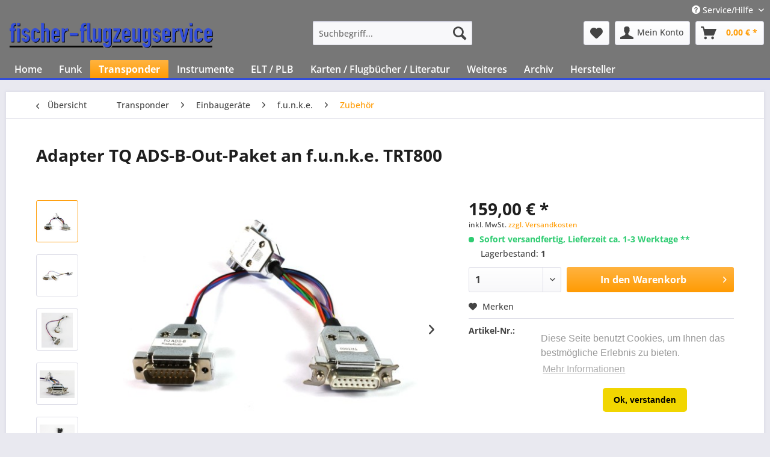

--- FILE ---
content_type: text/html; charset=UTF-8
request_url: https://fischer-flugzeugservice.de/transponder/einbaugeraete/f.u.n.k.e./zubehoer/2914/adapter-tq-ads-b-out-paket-an-f.u.n.k.e.-trt800
body_size: 16248
content:
<!DOCTYPE html> <html class="no-js" lang="de" itemscope="itemscope" itemtype="https://schema.org/WebPage"> <head> <meta charset="utf-8"> <meta name="author" content="" /> <meta name="robots" content="index,follow" /> <meta name="revisit-after" content="15 days" /> <meta name="keywords" content="ADS-B, Adapter, eines, TRT800, liegt, Verkabelung,     Der, verbaut, Vorteil, insbesondere, darin, man, Kollisionswarnsytem, TCAS, welches, Verkehrsflugzeugen, arbeiten, erfasst, wird. Zudem, übermittelt" /> <meta name="description" content="    Der Adapter ermöglicht das Verbinden eines TRT800 Transponders mit dem TQ ADS-B Out Paket. Durch diese Verkabelung ist dann das Aussenden eines A…" /> <meta property="og:type" content="product" /> <meta property="og:site_name" content="fischer-flugzeugservice" /> <meta property="og:url" content="https://fischer-flugzeugservice.de/transponder/einbaugeraete/f.u.n.k.e./zubehoer/2914/adapter-tq-ads-b-out-paket-an-f.u.n.k.e.-trt800" /> <meta property="og:title" content="Adapter TQ ADS-B-Out-Paket an f.u.n.k.e. TRT800" /> <meta property="og:description" content="&amp;nbsp; &amp;nbsp; Der Adapter erm&amp;ouml;glicht das Verbinden eines TRT800 Transponders&amp;nbsp;mit dem TQ ADS-B Out Paket. Durch diese Verkabelung…" /> <meta property="og:image" content="https://fischer-flugzeugservice.de/media/image/f9/e1/8d/11-812-JPG.jpg" /> <meta property="product:brand" content="fischer-flugzeugservice" /> <meta property="product:price" content="159,00" /> <meta property="product:product_link" content="https://fischer-flugzeugservice.de/transponder/einbaugeraete/f.u.n.k.e./zubehoer/2914/adapter-tq-ads-b-out-paket-an-f.u.n.k.e.-trt800" /> <meta name="twitter:card" content="product" /> <meta name="twitter:site" content="fischer-flugzeugservice" /> <meta name="twitter:title" content="Adapter TQ ADS-B-Out-Paket an f.u.n.k.e. TRT800" /> <meta name="twitter:description" content="&amp;nbsp; &amp;nbsp; Der Adapter erm&amp;ouml;glicht das Verbinden eines TRT800 Transponders&amp;nbsp;mit dem TQ ADS-B Out Paket. Durch diese Verkabelung…" /> <meta name="twitter:image" content="https://fischer-flugzeugservice.de/media/image/f9/e1/8d/11-812-JPG.jpg" /> <meta itemprop="copyrightHolder" content="fischer-flugzeugservice" /> <meta itemprop="copyrightYear" content="2014" /> <meta itemprop="isFamilyFriendly" content="True" /> <meta itemprop="image" content="https://fischer-flugzeugservice.de/media/image/41/f0/e1/fischer-flugzeug_bannergross_62_ws.png" /> <meta name="viewport" content="width=device-width, initial-scale=1.0"> <meta name="mobile-web-app-capable" content="yes"> <meta name="apple-mobile-web-app-title" content="fischer-flugzeugservice"> <meta name="apple-mobile-web-app-capable" content="yes"> <meta name="apple-mobile-web-app-status-bar-style" content="default"> <link rel="apple-touch-icon-precomposed" href="/themes/Frontend/Responsive/frontend/_public/src/img/apple-touch-icon-precomposed.png"> <link rel="shortcut icon" href="https://fischer-flugzeugservice.de/media/unknown/d9/0c/f4/favicon.ico"> <meta name="msapplication-navbutton-color" content="#Ff9b03" /> <meta name="application-name" content="fischer-flugzeugservice" /> <meta name="msapplication-starturl" content="https://fischer-flugzeugservice.de/" /> <meta name="msapplication-window" content="width=1024;height=768" /> <meta name="msapplication-TileImage" content="/themes/Frontend/Responsive/frontend/_public/src/img/win-tile-image.png"> <meta name="msapplication-TileColor" content="#Ff9b03"> <meta name="theme-color" content="#Ff9b03" /> <link rel="canonical" href="https://fischer-flugzeugservice.de/transponder/einbaugeraete/f.u.n.k.e./zubehoer/2914/adapter-tq-ads-b-out-paket-an-f.u.n.k.e.-trt800" /> <title itemprop="name">Adapter TQ ADS-B-Out-Paket an f.u.n.k.e. TRT800 | Zubehör | f.u.n.k.e. | Einbaugeräte | Transponder | fischer-flugzeugservice</title> <link href="/web/cache/1724641420_9054181cc03d5e010aa5374f985b4370.css" media="all" rel="stylesheet" type="text/css" /> </head> <body class="is--ctl-detail is--act-index" > <div class="page-wrap"> <noscript class="noscript-main"> <div class="alert is--warning"> <div class="alert--icon"> <i class="icon--element icon--warning"></i> </div> <div class="alert--content"> Um fischer-flugzeugservice in vollem Umfang nutzen zu k&ouml;nnen, empfehlen wir Ihnen Javascript in Ihrem Browser zu aktiveren. </div> </div> </noscript> <header class="header-main"> <div class="top-bar"> <div class="container block-group"> <nav class="top-bar--navigation block" role="menubar"> <div class="navigation--entry entry--service has--drop-down" role="menuitem" aria-haspopup="true" data-drop-down-menu="true"> <i class="icon--service"></i> Service/Hilfe <ul class="service--list is--rounded" role="menu"> <li class="service--entry" role="menuitem"> <a class="service--link" href="https://fischer-flugzeugservice.de/kontakt" title="Kontakt" target="_self"> Kontakt </a> </li> <li class="service--entry" role="menuitem"> <a class="service--link" href="https://fischer-flugzeugservice.de/bestellablauf" title="Bestellablauf"> Bestellablauf </a> </li> <li class="service--entry" role="menuitem"> <a class="service--link" href="https://fischer-flugzeugservice.de/versandkosten" title="Versandkosten"> Versandkosten </a> </li> <li class="service--entry" role="menuitem"> <a class="service--link" href="https://fischer-flugzeugservice.de/zahlungsarten" title="Zahlungsarten"> Zahlungsarten </a> </li> <li class="service--entry" role="menuitem"> <a class="service--link" href="https://fischer-flugzeugservice.de/agb" title="AGB"> AGB </a> </li> <li class="service--entry" role="menuitem"> <a class="service--link" href="https://fischer-flugzeugservice.de/impressum" title="Impressum"> Impressum </a> </li> </ul> </div> </nav> </div> </div> <div class="container header--navigation"> <div class="logo-main block-group" role="banner"> <div class="logo--shop block"> <a class="logo--link" href="https://fischer-flugzeugservice.de/" title="fischer-flugzeugservice - zur Startseite wechseln"> <picture> <source srcset="https://fischer-flugzeugservice.de/media/image/41/f0/e1/fischer-flugzeug_bannergross_62_ws.png" media="(min-width: 78.75em)"> <source srcset="https://fischer-flugzeugservice.de/media/image/41/f0/e1/fischer-flugzeug_bannergross_62_ws.png" media="(min-width: 64em)"> <source srcset="https://fischer-flugzeugservice.de/media/image/41/f0/e1/fischer-flugzeug_bannergross_62_ws.png" media="(min-width: 48em)"> <img srcset="https://fischer-flugzeugservice.de/media/image/41/f0/e1/fischer-flugzeug_bannergross_62_ws.png" alt="fischer-flugzeugservice - zur Startseite wechseln" /> </picture> </a> </div> </div> <nav class="shop--navigation block-group"> <ul class="navigation--list block-group" role="menubar"> <li class="navigation--entry entry--menu-left" role="menuitem"> <a class="entry--link entry--trigger btn is--icon-left" href="#offcanvas--left" data-offcanvas="true" data-offCanvasSelector=".sidebar-main" aria-label="Menü"> <i class="icon--menu"></i> Menü </a> </li> <li class="navigation--entry entry--search" role="menuitem" data-search="true" aria-haspopup="true" data-minLength="2"> <a class="btn entry--link entry--trigger" href="#show-hide--search" title="Suche anzeigen / schließen" aria-label="Suche anzeigen / schließen"> <i class="icon--search"></i> <span class="search--display">Suchen</span> </a> <form action="/search" method="get" class="main-search--form"> <input type="search" name="sSearch" aria-label="Suchbegriff..." class="main-search--field" autocomplete="off" autocapitalize="off" placeholder="Suchbegriff..." maxlength="30" /> <button type="submit" class="main-search--button" aria-label="Suchen"> <i class="icon--search"></i> <span class="main-search--text">Suchen</span> </button> <div class="form--ajax-loader">&nbsp;</div> </form> <div class="main-search--results"></div> </li> <li class="navigation--entry entry--notepad" role="menuitem"> <a href="https://fischer-flugzeugservice.de/note" title="Merkzettel" aria-label="Merkzettel" class="btn"> <i class="icon--heart"></i> </a> </li> <li class="navigation--entry entry--account" role="menuitem" data-offcanvas="true" data-offCanvasSelector=".account--dropdown-navigation"> <a href="https://fischer-flugzeugservice.de/account" title="Mein Konto" aria-label="Mein Konto" class="btn is--icon-left entry--link account--link"> <i class="icon--account"></i> <span class="account--display"> Mein Konto </span> </a> </li> <li class="navigation--entry entry--cart" role="menuitem"> <a class="btn is--icon-left cart--link" href="https://fischer-flugzeugservice.de/checkout/cart" title="Warenkorb" aria-label="Warenkorb"> <span class="cart--display"> Warenkorb </span> <span class="badge is--primary is--minimal cart--quantity is--hidden">0</span> <i class="icon--basket"></i> <span class="cart--amount"> 0,00&nbsp;&euro; * </span> </a> <div class="ajax-loader">&nbsp;</div> </li> </ul> </nav> <div class="container--ajax-cart" data-collapse-cart="true" data-displayMode="offcanvas"></div> </div> </header> <nav class="navigation-main"> <div class="container" data-menu-scroller="true" data-listSelector=".navigation--list.container" data-viewPortSelector=".navigation--list-wrapper"> <div class="navigation--list-wrapper"> <ul class="navigation--list container" role="menubar" itemscope="itemscope" itemtype="https://schema.org/SiteNavigationElement"> <li class="navigation--entry is--home" role="menuitem"><a class="navigation--link is--first" href="https://fischer-flugzeugservice.de/" title="Home" aria-label="Home" itemprop="url"><span itemprop="name">Home</span></a></li><li class="navigation--entry" role="menuitem"><a class="navigation--link" href="https://fischer-flugzeugservice.de/funk/" title="Funk" aria-label="Funk" itemprop="url"><span itemprop="name">Funk</span></a></li><li class="navigation--entry is--active" role="menuitem"><a class="navigation--link is--active" href="https://fischer-flugzeugservice.de/transponder/" title="Transponder" aria-label="Transponder" itemprop="url"><span itemprop="name">Transponder</span></a></li><li class="navigation--entry" role="menuitem"><a class="navigation--link" href="https://fischer-flugzeugservice.de/instrumente/" title="Instrumente" aria-label="Instrumente" itemprop="url"><span itemprop="name">Instrumente</span></a></li><li class="navigation--entry" role="menuitem"><a class="navigation--link" href="https://fischer-flugzeugservice.de/elt-plb/" title="ELT / PLB" aria-label="ELT / PLB" itemprop="url"><span itemprop="name">ELT / PLB</span></a></li><li class="navigation--entry" role="menuitem"><a class="navigation--link" href="https://fischer-flugzeugservice.de/karten-flugbuecher-literatur/" title="Karten / Flugbücher / Literatur" aria-label="Karten / Flugbücher / Literatur" itemprop="url"><span itemprop="name">Karten / Flugbücher / Literatur</span></a></li><li class="navigation--entry" role="menuitem"><a class="navigation--link" href="https://fischer-flugzeugservice.de/weiteres/" title="Weiteres" aria-label="Weiteres" itemprop="url"><span itemprop="name">Weiteres</span></a></li><li class="navigation--entry" role="menuitem"><a class="navigation--link" href="https://fischer-flugzeugservice.de/archiv/" title="Archiv" aria-label="Archiv" itemprop="url"><span itemprop="name">Archiv</span></a></li><li class="navigation--entry" role="menuitem"><a class="navigation--link" href="https://fischer-flugzeugservice.de/hersteller/" title="Hersteller" aria-label="Hersteller" itemprop="url"><span itemprop="name">Hersteller</span></a></li> </ul> </div> </div> </nav> <section class="content-main container block-group"> <nav class="content--breadcrumb block"> <a class="breadcrumb--button breadcrumb--link" href="https://fischer-flugzeugservice.de/transponder/einbaugeraete/f.u.n.k.e./zubehoer/" title="Übersicht"> <i class="icon--arrow-left"></i> <span class="breadcrumb--title">Übersicht</span> </a> <ul class="breadcrumb--list" role="menu" itemscope itemtype="https://schema.org/BreadcrumbList"> <li role="menuitem" class="breadcrumb--entry" itemprop="itemListElement" itemscope itemtype="https://schema.org/ListItem"> <a class="breadcrumb--link" href="https://fischer-flugzeugservice.de/transponder/" title="Transponder" itemprop="item"> <link itemprop="url" href="https://fischer-flugzeugservice.de/transponder/" /> <span class="breadcrumb--title" itemprop="name">Transponder</span> </a> <meta itemprop="position" content="0" /> </li> <li role="none" class="breadcrumb--separator"> <i class="icon--arrow-right"></i> </li> <li role="menuitem" class="breadcrumb--entry" itemprop="itemListElement" itemscope itemtype="https://schema.org/ListItem"> <a class="breadcrumb--link" href="https://fischer-flugzeugservice.de/transponder/einbaugeraete/" title="Einbaugeräte" itemprop="item"> <link itemprop="url" href="https://fischer-flugzeugservice.de/transponder/einbaugeraete/" /> <span class="breadcrumb--title" itemprop="name">Einbaugeräte</span> </a> <meta itemprop="position" content="1" /> </li> <li role="none" class="breadcrumb--separator"> <i class="icon--arrow-right"></i> </li> <li role="menuitem" class="breadcrumb--entry" itemprop="itemListElement" itemscope itemtype="https://schema.org/ListItem"> <a class="breadcrumb--link" href="https://fischer-flugzeugservice.de/transponder/einbaugeraete/f.u.n.k.e./" title="f.u.n.k.e." itemprop="item"> <link itemprop="url" href="https://fischer-flugzeugservice.de/transponder/einbaugeraete/f.u.n.k.e./" /> <span class="breadcrumb--title" itemprop="name">f.u.n.k.e.</span> </a> <meta itemprop="position" content="2" /> </li> <li role="none" class="breadcrumb--separator"> <i class="icon--arrow-right"></i> </li> <li role="menuitem" class="breadcrumb--entry is--active" itemprop="itemListElement" itemscope itemtype="https://schema.org/ListItem"> <a class="breadcrumb--link" href="https://fischer-flugzeugservice.de/transponder/einbaugeraete/f.u.n.k.e./zubehoer/" title="Zubehör" itemprop="item"> <link itemprop="url" href="https://fischer-flugzeugservice.de/transponder/einbaugeraete/f.u.n.k.e./zubehoer/" /> <span class="breadcrumb--title" itemprop="name">Zubehör</span> </a> <meta itemprop="position" content="3" /> </li> </ul> </nav> <nav class="product--navigation"> <a href="#" class="navigation--link link--prev"> <div class="link--prev-button"> <span class="link--prev-inner">Zurück</span> </div> <div class="image--wrapper"> <div class="image--container"></div> </div> </a> <a href="#" class="navigation--link link--next"> <div class="link--next-button"> <span class="link--next-inner">Vor</span> </div> <div class="image--wrapper"> <div class="image--container"></div> </div> </a> </nav> <div class="content-main--inner"> <aside class="sidebar-main off-canvas"> <div class="navigation--smartphone"> <ul class="navigation--list "> <li class="navigation--entry entry--close-off-canvas"> <a href="#close-categories-menu" title="Menü schließen" class="navigation--link"> Menü schließen <i class="icon--arrow-right"></i> </a> </li> </ul> <div class="mobile--switches"> </div> </div> <div class="sidebar--categories-wrapper" data-subcategory-nav="true" data-mainCategoryId="3" data-categoryId="589" data-fetchUrl="/widgets/listing/getCategory/categoryId/589"> <div class="categories--headline navigation--headline"> Kategorien </div> <div class="sidebar--categories-navigation"> <ul class="sidebar--navigation categories--navigation navigation--list is--drop-down is--level0 is--rounded" role="menu"> <li class="navigation--entry has--sub-children" role="menuitem"> <a class="navigation--link link--go-forward" href="https://fischer-flugzeugservice.de/funk/" data-categoryId="141" data-fetchUrl="/widgets/listing/getCategory/categoryId/141" title="Funk" > Funk <span class="is--icon-right"> <i class="icon--arrow-right"></i> </span> </a> </li> <li class="navigation--entry is--active has--sub-categories has--sub-children" role="menuitem"> <a class="navigation--link is--active has--sub-categories link--go-forward" href="https://fischer-flugzeugservice.de/transponder/" data-categoryId="140" data-fetchUrl="/widgets/listing/getCategory/categoryId/140" title="Transponder" > Transponder <span class="is--icon-right"> <i class="icon--arrow-right"></i> </span> </a> <ul class="sidebar--navigation categories--navigation navigation--list is--level1 is--rounded" role="menu"> <li class="navigation--entry" role="menuitem"> <a class="navigation--link" href="https://fischer-flugzeugservice.de/transponder/sammelbestellungen/" data-categoryId="151" data-fetchUrl="/widgets/listing/getCategory/categoryId/151" title="Sammelbestellungen" > Sammelbestellungen </a> </li> <li class="navigation--entry is--active has--sub-categories has--sub-children" role="menuitem"> <a class="navigation--link is--active has--sub-categories link--go-forward" href="https://fischer-flugzeugservice.de/transponder/einbaugeraete/" data-categoryId="148" data-fetchUrl="/widgets/listing/getCategory/categoryId/148" title="Einbaugeräte" > Einbaugeräte <span class="is--icon-right"> <i class="icon--arrow-right"></i> </span> </a> <ul class="sidebar--navigation categories--navigation navigation--list is--level2 navigation--level-high is--rounded" role="menu"> <li class="navigation--entry has--sub-children" role="menuitem"> <a class="navigation--link link--go-forward" href="https://fischer-flugzeugservice.de/transponder/einbaugeraete/tq/" data-categoryId="568" data-fetchUrl="/widgets/listing/getCategory/categoryId/568" title="TQ" > TQ <span class="is--icon-right"> <i class="icon--arrow-right"></i> </span> </a> </li> <li class="navigation--entry is--active has--sub-categories has--sub-children" role="menuitem"> <a class="navigation--link is--active has--sub-categories link--go-forward" href="https://fischer-flugzeugservice.de/transponder/einbaugeraete/f.u.n.k.e./" data-categoryId="574" data-fetchUrl="/widgets/listing/getCategory/categoryId/574" title="f.u.n.k.e." > f.u.n.k.e. <span class="is--icon-right"> <i class="icon--arrow-right"></i> </span> </a> <ul class="sidebar--navigation categories--navigation navigation--list is--level3 navigation--level-high is--rounded" role="menu"> <li class="navigation--entry" role="menuitem"> <a class="navigation--link" href="https://fischer-flugzeugservice.de/transponder/einbaugeraete/f.u.n.k.e./transponder/" data-categoryId="588" data-fetchUrl="/widgets/listing/getCategory/categoryId/588" title="Transponder" > Transponder </a> </li> <li class="navigation--entry is--active" role="menuitem"> <a class="navigation--link is--active" href="https://fischer-flugzeugservice.de/transponder/einbaugeraete/f.u.n.k.e./zubehoer/" data-categoryId="589" data-fetchUrl="/widgets/listing/getCategory/categoryId/589" title="Zubehör" > Zubehör </a> </li> </ul> </li> <li class="navigation--entry has--sub-children" role="menuitem"> <a class="navigation--link link--go-forward" href="https://fischer-flugzeugservice.de/transponder/einbaugeraete/trig/" data-categoryId="368" data-fetchUrl="/widgets/listing/getCategory/categoryId/368" title="TRIG" > TRIG <span class="is--icon-right"> <i class="icon--arrow-right"></i> </span> </a> </li> <li class="navigation--entry has--sub-children" role="menuitem"> <a class="navigation--link link--go-forward" href="https://fischer-flugzeugservice.de/transponder/einbaugeraete/becker/" data-categoryId="567" data-fetchUrl="/widgets/listing/getCategory/categoryId/567" title="Becker" > Becker <span class="is--icon-right"> <i class="icon--arrow-right"></i> </span> </a> </li> <li class="navigation--entry has--sub-children" role="menuitem"> <a class="navigation--link link--go-forward" href="https://fischer-flugzeugservice.de/transponder/einbaugeraete/garrecht-air-avionics/" data-categoryId="473" data-fetchUrl="/widgets/listing/getCategory/categoryId/473" title="Garrecht Air Avionics" > Garrecht Air Avionics <span class="is--icon-right"> <i class="icon--arrow-right"></i> </span> </a> </li> </ul> </li> <li class="navigation--entry has--sub-children" role="menuitem"> <a class="navigation--link link--go-forward" href="https://fischer-flugzeugservice.de/transponder/mobile-stationen/" data-categoryId="149" data-fetchUrl="/widgets/listing/getCategory/categoryId/149" title="Mobile Stationen" > Mobile Stationen <span class="is--icon-right"> <i class="icon--arrow-right"></i> </span> </a> </li> <li class="navigation--entry" role="menuitem"> <a class="navigation--link" href="https://fischer-flugzeugservice.de/transponder/antennen/" data-categoryId="150" data-fetchUrl="/widgets/listing/getCategory/categoryId/150" title="Antennen" > Antennen </a> </li> </ul> </li> <li class="navigation--entry has--sub-children" role="menuitem"> <a class="navigation--link link--go-forward" href="https://fischer-flugzeugservice.de/instrumente/" data-categoryId="139" data-fetchUrl="/widgets/listing/getCategory/categoryId/139" title="Instrumente" > Instrumente <span class="is--icon-right"> <i class="icon--arrow-right"></i> </span> </a> </li> <li class="navigation--entry" role="menuitem"> <a class="navigation--link" href="https://fischer-flugzeugservice.de/elt-plb/" data-categoryId="358" data-fetchUrl="/widgets/listing/getCategory/categoryId/358" title="ELT / PLB" > ELT / PLB </a> </li> <li class="navigation--entry has--sub-children" role="menuitem"> <a class="navigation--link link--go-forward" href="https://fischer-flugzeugservice.de/karten-flugbuecher-literatur/" data-categoryId="373" data-fetchUrl="/widgets/listing/getCategory/categoryId/373" title="Karten / Flugbücher / Literatur" > Karten / Flugbücher / Literatur <span class="is--icon-right"> <i class="icon--arrow-right"></i> </span> </a> </li> <li class="navigation--entry has--sub-children" role="menuitem"> <a class="navigation--link link--go-forward" href="https://fischer-flugzeugservice.de/weiteres/" data-categoryId="194" data-fetchUrl="/widgets/listing/getCategory/categoryId/194" title="Weiteres" > Weiteres <span class="is--icon-right"> <i class="icon--arrow-right"></i> </span> </a> </li> <li class="navigation--entry has--sub-children" role="menuitem"> <a class="navigation--link link--go-forward" href="https://fischer-flugzeugservice.de/archiv/" data-categoryId="499" data-fetchUrl="/widgets/listing/getCategory/categoryId/499" title="Archiv" > Archiv <span class="is--icon-right"> <i class="icon--arrow-right"></i> </span> </a> </li> <li class="navigation--entry has--sub-children" role="menuitem"> <a class="navigation--link link--go-forward" href="https://fischer-flugzeugservice.de/hersteller/" data-categoryId="457" data-fetchUrl="/widgets/listing/getCategory/categoryId/457" title="Hersteller" > Hersteller <span class="is--icon-right"> <i class="icon--arrow-right"></i> </span> </a> </li> </ul> </div> </div> </aside> <div class="content--wrapper"> <div class="content product--details" itemscope itemtype="https://schema.org/Product" data-product-navigation="/widgets/listing/productNavigation" data-category-id="589" data-main-ordernumber="11812" data-ajax-wishlist="true" data-compare-ajax="true" data-ajax-variants-container="true"> <header class="product--header"> <div class="product--info"> <h1 class="product--title" itemprop="name"> Adapter TQ ADS-B-Out-Paket an f.u.n.k.e. TRT800 </h1> <meta itemprop="image" content="https://fischer-flugzeugservice.de/media/image/e3/b8/d2/1181-2-JPG.jpg"/> <meta itemprop="image" content="https://fischer-flugzeugservice.de/media/image/10/a9/e0/11812-JPG.jpg"/> <meta itemprop="image" content="https://fischer-flugzeugservice.de/media/image/e1/04/56/118-12-JPG.jpg"/> <meta itemprop="image" content="https://fischer-flugzeugservice.de/media/image/c6/b3/5d/adapter-tq-ads-b-out-paket-an-f-u-n-k-e-trt800-19807-11812.jpg"/> <meta itemprop="image" content="https://fischer-flugzeugservice.de/media/image/e6/36/c0/adapter-tq-ads-b-out-paket-an-f-u-n-k-e-trt800-19809-11812.jpg"/> <meta itemprop="image" content="https://fischer-flugzeugservice.de/media/image/2f/d0/b1/adapter-tq-ads-b-out-paket-an-f-u-n-k-e-trt800-19811-11812.jpg"/> </div> </header> <div class="product--detail-upper block-group"> <div class="product--image-container image-slider product--image-zoom" data-image-slider="true" data-image-gallery="true" data-maxZoom="0" data-thumbnails=".image--thumbnails" > <div class="image--thumbnails image-slider--thumbnails"> <div class="image-slider--thumbnails-slide"> <a href="https://fischer-flugzeugservice.de/media/image/f9/e1/8d/11-812-JPG.jpg" title="Vorschau: Adapter TQ ADS-B-Out-Paket an f.u.n.k.e. TRT800" class="thumbnail--link is--active"> <img srcset="https://fischer-flugzeugservice.de/media/image/44/36/5c/11-812-JPG_200x200.jpg, https://fischer-flugzeugservice.de/media/image/2d/c7/45/11-812-JPG_200x200@2x.jpg 2x" alt="Vorschau: Adapter TQ ADS-B-Out-Paket an f.u.n.k.e. TRT800" title="Vorschau: Adapter TQ ADS-B-Out-Paket an f.u.n.k.e. TRT800" class="thumbnail--image" /> </a> <a href="https://fischer-flugzeugservice.de/media/image/e3/b8/d2/1181-2-JPG.jpg" title="Vorschau: Adapter TQ ADS-B-Out-Paket an f.u.n.k.e. TRT800" class="thumbnail--link"> <img srcset="https://fischer-flugzeugservice.de/media/image/dd/f1/16/1181-2-JPG_200x200.jpg, https://fischer-flugzeugservice.de/media/image/40/g0/99/1181-2-JPG_200x200@2x.jpg 2x" alt="Vorschau: Adapter TQ ADS-B-Out-Paket an f.u.n.k.e. TRT800" title="Vorschau: Adapter TQ ADS-B-Out-Paket an f.u.n.k.e. TRT800" class="thumbnail--image" /> </a> <a href="https://fischer-flugzeugservice.de/media/image/10/a9/e0/11812-JPG.jpg" title="Vorschau: Adapter TQ ADS-B-Out-Paket an f.u.n.k.e. TRT800" class="thumbnail--link"> <img srcset="https://fischer-flugzeugservice.de/media/image/ef/60/c5/11812-JPG_200x200.jpg, https://fischer-flugzeugservice.de/media/image/a2/21/94/11812-JPG_200x200@2x.jpg 2x" alt="Vorschau: Adapter TQ ADS-B-Out-Paket an f.u.n.k.e. TRT800" title="Vorschau: Adapter TQ ADS-B-Out-Paket an f.u.n.k.e. TRT800" class="thumbnail--image" /> </a> <a href="https://fischer-flugzeugservice.de/media/image/e1/04/56/118-12-JPG.jpg" title="Vorschau: Adapter TQ ADS-B-Out-Paket an f.u.n.k.e. TRT800" class="thumbnail--link"> <img srcset="https://fischer-flugzeugservice.de/media/image/76/47/73/118-12-JPG_200x200.jpg, https://fischer-flugzeugservice.de/media/image/23/b3/d3/118-12-JPG_200x200@2x.jpg 2x" alt="Vorschau: Adapter TQ ADS-B-Out-Paket an f.u.n.k.e. TRT800" title="Vorschau: Adapter TQ ADS-B-Out-Paket an f.u.n.k.e. TRT800" class="thumbnail--image" /> </a> <a href="https://fischer-flugzeugservice.de/media/image/c6/b3/5d/adapter-tq-ads-b-out-paket-an-f-u-n-k-e-trt800-19807-11812.jpg" title="Vorschau: Adapter TQ ADS-B-Out-Paket an f.u.n.k.e. TRT800" class="thumbnail--link"> <img srcset="https://fischer-flugzeugservice.de/media/image/db/23/5a/adapter-tq-ads-b-out-paket-an-f-u-n-k-e-trt800-19807-11812_200x200.jpg, https://fischer-flugzeugservice.de/media/image/03/d9/84/adapter-tq-ads-b-out-paket-an-f-u-n-k-e-trt800-19807-11812_200x200@2x.jpg 2x" alt="Vorschau: Adapter TQ ADS-B-Out-Paket an f.u.n.k.e. TRT800" title="Vorschau: Adapter TQ ADS-B-Out-Paket an f.u.n.k.e. TRT800" class="thumbnail--image" /> </a> <a href="https://fischer-flugzeugservice.de/media/image/e6/36/c0/adapter-tq-ads-b-out-paket-an-f-u-n-k-e-trt800-19809-11812.jpg" title="Vorschau: Adapter TQ ADS-B-Out-Paket an f.u.n.k.e. TRT800" class="thumbnail--link"> <img srcset="https://fischer-flugzeugservice.de/media/image/32/13/c1/adapter-tq-ads-b-out-paket-an-f-u-n-k-e-trt800-19809-11812_200x200.jpg, https://fischer-flugzeugservice.de/media/image/b2/f6/9f/adapter-tq-ads-b-out-paket-an-f-u-n-k-e-trt800-19809-11812_200x200@2x.jpg 2x" alt="Vorschau: Adapter TQ ADS-B-Out-Paket an f.u.n.k.e. TRT800" title="Vorschau: Adapter TQ ADS-B-Out-Paket an f.u.n.k.e. TRT800" class="thumbnail--image" /> </a> <a href="https://fischer-flugzeugservice.de/media/image/2f/d0/b1/adapter-tq-ads-b-out-paket-an-f-u-n-k-e-trt800-19811-11812.jpg" title="Vorschau: Adapter TQ ADS-B-Out-Paket an f.u.n.k.e. TRT800" class="thumbnail--link"> <img srcset="https://fischer-flugzeugservice.de/media/image/de/e7/19/adapter-tq-ads-b-out-paket-an-f-u-n-k-e-trt800-19811-11812_200x200.jpg, https://fischer-flugzeugservice.de/media/image/09/39/78/adapter-tq-ads-b-out-paket-an-f-u-n-k-e-trt800-19811-11812_200x200@2x.jpg 2x" alt="Vorschau: Adapter TQ ADS-B-Out-Paket an f.u.n.k.e. TRT800" title="Vorschau: Adapter TQ ADS-B-Out-Paket an f.u.n.k.e. TRT800" class="thumbnail--image" /> </a> </div> </div> <div class="image-slider--container"> <div class="image-slider--slide"> <div class="image--box image-slider--item"> <span class="image--element" data-img-large="https://fischer-flugzeugservice.de/media/image/a9/56/49/11-812-JPG_1280x1280.jpg" data-img-small="https://fischer-flugzeugservice.de/media/image/44/36/5c/11-812-JPG_200x200.jpg" data-img-original="https://fischer-flugzeugservice.de/media/image/f9/e1/8d/11-812-JPG.jpg" data-alt="Adapter TQ ADS-B-Out-Paket an f.u.n.k.e. TRT800"> <span class="image--media"> <img srcset="https://fischer-flugzeugservice.de/media/image/16/6a/17/11-812-JPG_600x600.jpg, https://fischer-flugzeugservice.de/media/image/cb/8a/9d/11-812-JPG_600x600@2x.jpg 2x" src="https://fischer-flugzeugservice.de/media/image/16/6a/17/11-812-JPG_600x600.jpg" alt="Adapter TQ ADS-B-Out-Paket an f.u.n.k.e. TRT800" itemprop="image" /> </span> </span> </div> <div class="image--box image-slider--item"> <span class="image--element" data-img-large="https://fischer-flugzeugservice.de/media/image/76/24/3b/1181-2-JPG_1280x1280.jpg" data-img-small="https://fischer-flugzeugservice.de/media/image/dd/f1/16/1181-2-JPG_200x200.jpg" data-img-original="https://fischer-flugzeugservice.de/media/image/e3/b8/d2/1181-2-JPG.jpg" data-alt="Adapter TQ ADS-B-Out-Paket an f.u.n.k.e. TRT800"> <span class="image--media"> <img srcset="https://fischer-flugzeugservice.de/media/image/75/25/5b/1181-2-JPG_600x600.jpg, https://fischer-flugzeugservice.de/media/image/68/3b/99/1181-2-JPG_600x600@2x.jpg 2x" alt="Adapter TQ ADS-B-Out-Paket an f.u.n.k.e. TRT800" itemprop="image" /> </span> </span> </div> <div class="image--box image-slider--item"> <span class="image--element" data-img-large="https://fischer-flugzeugservice.de/media/image/af/52/df/11812-JPG_1280x1280.jpg" data-img-small="https://fischer-flugzeugservice.de/media/image/ef/60/c5/11812-JPG_200x200.jpg" data-img-original="https://fischer-flugzeugservice.de/media/image/10/a9/e0/11812-JPG.jpg" data-alt="Adapter TQ ADS-B-Out-Paket an f.u.n.k.e. TRT800"> <span class="image--media"> <img srcset="https://fischer-flugzeugservice.de/media/image/1e/40/b8/11812-JPG_600x600.jpg, https://fischer-flugzeugservice.de/media/image/d8/01/f1/11812-JPG_600x600@2x.jpg 2x" alt="Adapter TQ ADS-B-Out-Paket an f.u.n.k.e. TRT800" itemprop="image" /> </span> </span> </div> <div class="image--box image-slider--item"> <span class="image--element" data-img-large="https://fischer-flugzeugservice.de/media/image/e7/2a/90/118-12-JPG_1280x1280.jpg" data-img-small="https://fischer-flugzeugservice.de/media/image/76/47/73/118-12-JPG_200x200.jpg" data-img-original="https://fischer-flugzeugservice.de/media/image/e1/04/56/118-12-JPG.jpg" data-alt="Adapter TQ ADS-B-Out-Paket an f.u.n.k.e. TRT800"> <span class="image--media"> <img srcset="https://fischer-flugzeugservice.de/media/image/05/0f/4c/118-12-JPG_600x600.jpg, https://fischer-flugzeugservice.de/media/image/1e/2e/49/118-12-JPG_600x600@2x.jpg 2x" alt="Adapter TQ ADS-B-Out-Paket an f.u.n.k.e. TRT800" itemprop="image" /> </span> </span> </div> <div class="image--box image-slider--item"> <span class="image--element" data-img-large="https://fischer-flugzeugservice.de/media/image/fe/f7/16/adapter-tq-ads-b-out-paket-an-f-u-n-k-e-trt800-19807-11812_1280x1280.jpg" data-img-small="https://fischer-flugzeugservice.de/media/image/db/23/5a/adapter-tq-ads-b-out-paket-an-f-u-n-k-e-trt800-19807-11812_200x200.jpg" data-img-original="https://fischer-flugzeugservice.de/media/image/c6/b3/5d/adapter-tq-ads-b-out-paket-an-f-u-n-k-e-trt800-19807-11812.jpg" data-alt="Adapter TQ ADS-B-Out-Paket an f.u.n.k.e. TRT800"> <span class="image--media"> <img srcset="https://fischer-flugzeugservice.de/media/image/73/44/70/adapter-tq-ads-b-out-paket-an-f-u-n-k-e-trt800-19807-11812_600x600.jpg, https://fischer-flugzeugservice.de/media/image/36/86/02/adapter-tq-ads-b-out-paket-an-f-u-n-k-e-trt800-19807-11812_600x600@2x.jpg 2x" alt="Adapter TQ ADS-B-Out-Paket an f.u.n.k.e. TRT800" itemprop="image" /> </span> </span> </div> <div class="image--box image-slider--item"> <span class="image--element" data-img-large="https://fischer-flugzeugservice.de/media/image/38/c4/01/adapter-tq-ads-b-out-paket-an-f-u-n-k-e-trt800-19809-11812_1280x1280.jpg" data-img-small="https://fischer-flugzeugservice.de/media/image/32/13/c1/adapter-tq-ads-b-out-paket-an-f-u-n-k-e-trt800-19809-11812_200x200.jpg" data-img-original="https://fischer-flugzeugservice.de/media/image/e6/36/c0/adapter-tq-ads-b-out-paket-an-f-u-n-k-e-trt800-19809-11812.jpg" data-alt="Adapter TQ ADS-B-Out-Paket an f.u.n.k.e. TRT800"> <span class="image--media"> <img srcset="https://fischer-flugzeugservice.de/media/image/f2/d6/07/adapter-tq-ads-b-out-paket-an-f-u-n-k-e-trt800-19809-11812_600x600.jpg, https://fischer-flugzeugservice.de/media/image/cf/29/0d/adapter-tq-ads-b-out-paket-an-f-u-n-k-e-trt800-19809-11812_600x600@2x.jpg 2x" alt="Adapter TQ ADS-B-Out-Paket an f.u.n.k.e. TRT800" itemprop="image" /> </span> </span> </div> <div class="image--box image-slider--item"> <span class="image--element" data-img-large="https://fischer-flugzeugservice.de/media/image/cc/34/76/adapter-tq-ads-b-out-paket-an-f-u-n-k-e-trt800-19811-11812_1280x1280.jpg" data-img-small="https://fischer-flugzeugservice.de/media/image/de/e7/19/adapter-tq-ads-b-out-paket-an-f-u-n-k-e-trt800-19811-11812_200x200.jpg" data-img-original="https://fischer-flugzeugservice.de/media/image/2f/d0/b1/adapter-tq-ads-b-out-paket-an-f-u-n-k-e-trt800-19811-11812.jpg" data-alt="Adapter TQ ADS-B-Out-Paket an f.u.n.k.e. TRT800"> <span class="image--media"> <img srcset="https://fischer-flugzeugservice.de/media/image/d1/cc/c1/adapter-tq-ads-b-out-paket-an-f-u-n-k-e-trt800-19811-11812_600x600.jpg, https://fischer-flugzeugservice.de/media/image/93/16/71/adapter-tq-ads-b-out-paket-an-f-u-n-k-e-trt800-19811-11812_600x600@2x.jpg 2x" alt="Adapter TQ ADS-B-Out-Paket an f.u.n.k.e. TRT800" itemprop="image" /> </span> </span> </div> </div> </div> <div class="image--dots image-slider--dots panel--dot-nav"> <a href="#" class="dot--link">&nbsp;</a> <a href="#" class="dot--link">&nbsp;</a> <a href="#" class="dot--link">&nbsp;</a> <a href="#" class="dot--link">&nbsp;</a> <a href="#" class="dot--link">&nbsp;</a> <a href="#" class="dot--link">&nbsp;</a> <a href="#" class="dot--link">&nbsp;</a> </div> </div> <div class="product--buybox block"> <div class="is--hidden" itemprop="brand" itemtype="https://schema.org/Brand" itemscope> <meta itemprop="name" content="fischer-flugzeugservice" /> </div> <div itemprop="offers" itemscope itemtype="https://schema.org/Offer" class="buybox--inner"> <meta itemprop="priceCurrency" content="EUR"/> <span itemprop="priceSpecification" itemscope itemtype="https://schema.org/PriceSpecification"> <meta itemprop="valueAddedTaxIncluded" content="true"/> </span> <meta itemprop="url" content="https://fischer-flugzeugservice.de/transponder/einbaugeraete/f.u.n.k.e./zubehoer/2914/adapter-tq-ads-b-out-paket-an-f.u.n.k.e.-trt800"/> <div class="product--price price--default"> <span class="price--content content--default"> <meta itemprop="price" content="159.00"> 159,00&nbsp;&euro; * </span> </div> <p class="product--tax" data-content="" data-modalbox="true" data-targetSelector="a" data-mode="ajax"> inkl. MwSt. <a title="Versandkosten" href="https://fischer-flugzeugservice.de/versandkosten" style="text-decoration:underline">zzgl. Versandkosten</a> </p> <div class="product--delivery"> <link itemprop="availability" href="http://schema.org/InStock" /> <p class="delivery--information"> <span class="delivery--text delivery--text-available"> <i class="delivery--status-icon delivery--status-available"></i> <strong>Sofort versandfertig, Lieferzeit ca. 1-3 Werktage **</strong><br />&nbsp;&nbsp;&nbsp;&nbsp;&nbsp;<font color=#444444>Lagerbestand: <strong> 1</strong></font> </span> </p> </div> <div class="product--configurator"> </div> <form name="sAddToBasket" method="post" action="https://fischer-flugzeugservice.de/checkout/addArticle" class="buybox--form" data-add-article="true" data-eventName="submit" data-showModal="false" data-addArticleUrl="https://fischer-flugzeugservice.de/checkout/ajaxAddArticleCart"> <input type="hidden" name="sActionIdentifier" value=""/> <input type="hidden" name="sAddAccessories" id="sAddAccessories" value=""/> <input type="hidden" name="sAdd" value="11812"/> <div class="buybox--button-container block-group"> <div class="buybox--quantity block"> <div class="select-field"> <select id="sQuantity" name="sQuantity" class="quantity--select"> <option value="1">1</option> <option value="2">2</option> <option value="3">3</option> <option value="4">4</option> <option value="5">5</option> </select> </div> </div> <button class="buybox--button block btn is--primary is--icon-right is--center is--large" name="In den Warenkorb"> <span class="buy-btn--cart-add">In den</span> <span class="buy-btn--cart-text">Warenkorb</span> <i class="icon--arrow-right"></i> </button> </div> </form> <nav class="product--actions"> <form action="https://fischer-flugzeugservice.de/note/add/ordernumber/11812" method="post" class="action--form"> <button type="submit" class="action--link link--notepad" title="Auf den Merkzettel" data-ajaxUrl="https://fischer-flugzeugservice.de/note/ajaxAdd/ordernumber/11812" data-text="Gemerkt"> <i class="icon--heart"></i> <span class="action--text">Merken</span> </button> </form> </nav> </div> <ul class="product--base-info list--unstyled"> <li class="base-info--entry entry--sku"> <strong class="entry--label"> Artikel-Nr.: </strong> <meta itemprop="productID" content="2914"/> <span class="entry--content" itemprop="sku"> 11812 </span> </li> </ul> </div> </div> <div class="tab-menu--product"> <div class="tab--navigation"> <a href="#" class="tab--link" title="Beschreibung" data-tabName="description">Beschreibung</a> </div> <div class="tab--container-list"> <div class="tab--container"> <div class="tab--header"> <a href="#" class="tab--title" title="Beschreibung">Beschreibung</a> </div> <div class="tab--preview"> &nbsp; &nbsp; Der Adapter erm&ouml;glicht das Verbinden eines TRT800...<a href="#" class="tab--link" title=" mehr"> mehr</a> </div> <div class="tab--content"> <div class="buttons--off-canvas"> <a href="#" title="Menü schließen" class="close--off-canvas"> <i class="icon--arrow-left"></i> Menü schließen </a> </div> <div class="content--description"> <div class="content--title"> "Adapter TQ ADS-B-Out-Paket an f.u.n.k.e. TRT800" </div> <div class="product--description" itemprop="description"> <p>&nbsp;</p> <p>&nbsp;</p> <p><font size="3"><font face="Arial">Der Adapter erm&ouml;glicht das Verbinden eines TRT800 Transponders&nbsp;mit dem TQ ADS-B Out Paket.<br /> Durch diese Verkabelung ist dann das Aussenden eines ADS-B Signals m&ouml;glich, wodruch die Flugverkehrskontrolle, aber auch andere entsprechend ausger&uuml;stete Verkehrsteilnehmer zus&auml;tzlich zu denen im Mode C &uuml;bertragenen Daten die genauen Positions- und Geschwindigkeitsdaten &uuml;bermittelt bekommen.<br /> <br /> Der Vorteil liegt insbesondere darin, dass man von dem Kollisionswarnsytem TCAS, welches in Verkehrsflugzeugen verbaut ist, erfasst wird.<br /> Zudem arbeiten Plattformen wie z.B Flightradar24 mit ADS-B Signalen.<br /> <br /> Zus&auml;tzlich zu der Verkabelung m&uuml;ssen noch Einstellungen im TRT800 vorgenommen werden, eine Anleitung dazu liegt dem Adapter bei.</font></font><br /> &nbsp;</p> </div> </div> </div> </div> </div> </div> <div class="tab-menu--cross-selling"> <div class="tab--navigation"> <a href="#content--also-bought" title="Kunden kauften auch" class="tab--link">Kunden kauften auch</a> <a href="#content--customer-viewed" title="Kunden haben sich ebenfalls angesehen" class="tab--link">Kunden haben sich ebenfalls angesehen</a> </div> <div class="tab--container-list"> <div class="tab--container" data-tab-id="alsobought"> <div class="tab--header"> <a href="#" class="tab--title" title="Kunden kauften auch">Kunden kauften auch</a> </div> <div class="tab--content content--also-bought"> <div class="bought--content"> <div class="product-slider " data-initOnEvent="onShowContent-alsobought" data-product-slider="true"> <div class="product-slider--container"> <div class="product-slider--item"> <div class="product--box box--slider" data-page-index="" data-ordernumber="11902" data-category-id="589"> <div class="box--content is--rounded"> <div class="product--badges"> </div> <div class="product--info"> <a href="https://fischer-flugzeugservice.de/hersteller/tq-avionics/transponder/zubehoer/3002/tq-ads-b-out-kit3-navilock-nl-3330-indoor-innenmontage" title="TQ ADS-B Out Kit3 Navilock NL-3330 indoor (Innenmontage)" class="product--image" > <span class="image--element"> <span class="image--media"> <img srcset="https://fischer-flugzeugservice.de/media/image/ba/11/79/11-9-02-JPG_200x200.jpg, https://fischer-flugzeugservice.de/media/image/a2/a3/ae/11-9-02-JPG_200x200@2x.jpg 2x" alt="TQ ADS-B Out Kit3 Navilock NL-3330 indoor (Innenmontage)" title="TQ ADS-B Out Kit3 Navilock NL-3330 indoor (Innenmontage)" /> </span> </span> </a> <a href="https://fischer-flugzeugservice.de/hersteller/tq-avionics/transponder/zubehoer/3002/tq-ads-b-out-kit3-navilock-nl-3330-indoor-innenmontage" class="product--title" title="TQ ADS-B Out Kit3 Navilock NL-3330 indoor (Innenmontage)"> TQ ADS-B Out Kit3 Navilock NL-3330 indoor (Innenmontage) </a> <div class="listing--dataid"><span class="frontend_listing_product-box_box-basic"></span><span class="listing--ordernumber">11902</div> <div class="product--price-info"> <div class="price--unit"></div> <div class="price--unit" style="float:left;"> <img style="display:inline" src="/lg_red.png"><img style="display:inline" src="/lg_gray.png"><img style="display:inline" src="/lg_gray.png"> ausverkauft </div> <div class="product--price"> <span class="price--default is--nowrap is--discount"> 289,00&nbsp;&euro; * </span> <span class="price--pseudo"> <span class="price--discount is--nowrap"> 355,81&nbsp;&euro; * </span> </span> </div> </div> </div> </div> </div> </div> <div class="product-slider--item"> <div class="product--box box--slider" data-page-index="" data-ordernumber="11901" data-category-id="589"> <div class="box--content is--rounded"> <div class="product--badges"> </div> <div class="product--info"> <a href="https://fischer-flugzeugservice.de/hersteller/tq-avionics/transponder/zubehoer/3001/tq-ads-b-out-kit2-navilock-nl-8339p-outdoor-aussenmontage" title="TQ ADS-B Out Kit2 Navilock NL-8339P outdoor (Außenmontage)" class="product--image" > <span class="image--element"> <span class="image--media"> <img srcset="https://fischer-flugzeugservice.de/media/image/12/df/74/11-9-01-JPG_200x200.jpg, https://fischer-flugzeugservice.de/media/image/da/e0/ca/11-9-01-JPG_200x200@2x.jpg 2x" alt="TQ ADS-B Out Kit2 Navilock NL-8339P outdoor (Außenmontage)" title="TQ ADS-B Out Kit2 Navilock NL-8339P outdoor (Außenmontage)" /> </span> </span> </a> <a href="https://fischer-flugzeugservice.de/hersteller/tq-avionics/transponder/zubehoer/3001/tq-ads-b-out-kit2-navilock-nl-8339p-outdoor-aussenmontage" class="product--title" title="TQ ADS-B Out Kit2 Navilock NL-8339P outdoor (Außenmontage)"> TQ ADS-B Out Kit2 Navilock NL-8339P outdoor (Außenmontage) </a> <div class="listing--dataid"><span class="frontend_listing_product-box_box-basic"></span><span class="listing--ordernumber">11901</div> <div class="product--price-info"> <div class="price--unit"></div> <div class="price--unit" style="float:left;"> <img style="display:inline" src="/lg_green.png"><img style="display:inline" src="/lg_green.png"><img style="display:inline" src="/lg_gray.png"> noch 2 im Lager </div> <div class="product--price"> <span class="price--default is--nowrap is--discount"> 399,00&nbsp;&euro; * </span> <span class="price--pseudo"> <span class="price--discount is--nowrap"> 462,90&nbsp;&euro; * </span> </span> </div> </div> </div> </div> </div> </div> </div> </div> </div> </div> </div> <div class="tab--container" data-tab-id="alsoviewed"> <div class="tab--header"> <a href="#" class="tab--title" title="Kunden haben sich ebenfalls angesehen">Kunden haben sich ebenfalls angesehen</a> </div> <div class="tab--content content--also-viewed"> <div class="viewed--content"> <div class="product-slider " data-initOnEvent="onShowContent-alsoviewed" data-product-slider="true"> <div class="product-slider--container"> <div class="product-slider--item"> <div class="product--box box--slider" data-page-index="" data-ordernumber="11901" data-category-id="589"> <div class="box--content is--rounded"> <div class="product--badges"> </div> <div class="product--info"> <a href="https://fischer-flugzeugservice.de/hersteller/tq-avionics/transponder/zubehoer/3001/tq-ads-b-out-kit2-navilock-nl-8339p-outdoor-aussenmontage" title="TQ ADS-B Out Kit2 Navilock NL-8339P outdoor (Außenmontage)" class="product--image" > <span class="image--element"> <span class="image--media"> <img srcset="https://fischer-flugzeugservice.de/media/image/12/df/74/11-9-01-JPG_200x200.jpg, https://fischer-flugzeugservice.de/media/image/da/e0/ca/11-9-01-JPG_200x200@2x.jpg 2x" alt="TQ ADS-B Out Kit2 Navilock NL-8339P outdoor (Außenmontage)" title="TQ ADS-B Out Kit2 Navilock NL-8339P outdoor (Außenmontage)" /> </span> </span> </a> <a href="https://fischer-flugzeugservice.de/hersteller/tq-avionics/transponder/zubehoer/3001/tq-ads-b-out-kit2-navilock-nl-8339p-outdoor-aussenmontage" class="product--title" title="TQ ADS-B Out Kit2 Navilock NL-8339P outdoor (Außenmontage)"> TQ ADS-B Out Kit2 Navilock NL-8339P outdoor (Außenmontage) </a> <div class="listing--dataid"><span class="frontend_listing_product-box_box-basic"></span><span class="listing--ordernumber">11901</div> <div class="product--price-info"> <div class="price--unit"></div> <div class="price--unit" style="float:left;"> <img style="display:inline" src="/lg_green.png"><img style="display:inline" src="/lg_green.png"><img style="display:inline" src="/lg_gray.png"> noch 2 im Lager </div> <div class="product--price"> <span class="price--default is--nowrap is--discount"> 399,00&nbsp;&euro; * </span> <span class="price--pseudo"> <span class="price--discount is--nowrap"> 462,90&nbsp;&euro; * </span> </span> </div> </div> </div> </div> </div> </div> <div class="product-slider--item"> <div class="product--box box--slider" data-page-index="" data-ordernumber="11902" data-category-id="589"> <div class="box--content is--rounded"> <div class="product--badges"> </div> <div class="product--info"> <a href="https://fischer-flugzeugservice.de/hersteller/tq-avionics/transponder/zubehoer/3002/tq-ads-b-out-kit3-navilock-nl-3330-indoor-innenmontage" title="TQ ADS-B Out Kit3 Navilock NL-3330 indoor (Innenmontage)" class="product--image" > <span class="image--element"> <span class="image--media"> <img srcset="https://fischer-flugzeugservice.de/media/image/ba/11/79/11-9-02-JPG_200x200.jpg, https://fischer-flugzeugservice.de/media/image/a2/a3/ae/11-9-02-JPG_200x200@2x.jpg 2x" alt="TQ ADS-B Out Kit3 Navilock NL-3330 indoor (Innenmontage)" title="TQ ADS-B Out Kit3 Navilock NL-3330 indoor (Innenmontage)" /> </span> </span> </a> <a href="https://fischer-flugzeugservice.de/hersteller/tq-avionics/transponder/zubehoer/3002/tq-ads-b-out-kit3-navilock-nl-3330-indoor-innenmontage" class="product--title" title="TQ ADS-B Out Kit3 Navilock NL-3330 indoor (Innenmontage)"> TQ ADS-B Out Kit3 Navilock NL-3330 indoor (Innenmontage) </a> <div class="listing--dataid"><span class="frontend_listing_product-box_box-basic"></span><span class="listing--ordernumber">11902</div> <div class="product--price-info"> <div class="price--unit"></div> <div class="price--unit" style="float:left;"> <img style="display:inline" src="/lg_red.png"><img style="display:inline" src="/lg_gray.png"><img style="display:inline" src="/lg_gray.png"> ausverkauft </div> <div class="product--price"> <span class="price--default is--nowrap is--discount"> 289,00&nbsp;&euro; * </span> <span class="price--pseudo"> <span class="price--discount is--nowrap"> 355,81&nbsp;&euro; * </span> </span> </div> </div> </div> </div> </div> </div> <div class="product-slider--item"> <div class="product--box box--slider" data-page-index="" data-ordernumber="12654" data-category-id="589"> <div class="box--content is--rounded"> <div class="product--badges"> </div> <div class="product--info"> <a href="https://fischer-flugzeugservice.de/funk/mikrofone/3733/ptt-sendetaste-flach" title="PTT Sendetaste - flach" class="product--image" > <span class="image--element"> <span class="image--media"> <img srcset="https://fischer-flugzeugservice.de/media/image/4f/7e/a9/ents-701829-GQ16H-10-J-N-Vandalismusgeschuetzter-Drucktaster-48-V-DC-2A-1-x-Aus-Ein-tastend-1St-jpg_200x200.jpg, https://fischer-flugzeugservice.de/media/image/82/4e/0d/ents-701829-GQ16H-10-J-N-Vandalismusgeschuetzter-Drucktaster-48-V-DC-2A-1-x-Aus-Ein-tastend-1St-jpg_200x200@2x.jpg 2x" alt="PTT Sendetaste - flach" title="PTT Sendetaste - flach" /> </span> </span> </a> <a href="https://fischer-flugzeugservice.de/funk/mikrofone/3733/ptt-sendetaste-flach" class="product--title" title="PTT Sendetaste - flach"> PTT Sendetaste - flach </a> <div class="listing--dataid"><span class="frontend_listing_product-box_box-basic"></span><span class="listing--ordernumber">12654</div> <div class="product--price-info"> <div class="price--unit"></div> <div class="price--unit" style="float:left;"> <img style="display:inline" src="/lg_green.png"><img style="display:inline" src="/lg_green.png"><img style="display:inline" src="/lg_green.png"> sofort lieferbar </div> <div class="product--price"> <span class="price--default is--nowrap"> 22,00&nbsp;&euro; * </span> </div> </div> </div> </div> </div> </div> <div class="product-slider--item"> <div class="product--box box--slider" data-page-index="" data-ordernumber="12598" data-category-id="589"> <div class="box--content is--rounded"> <div class="product--badges"> </div> <div class="product--info"> <a href="https://fischer-flugzeugservice.de/transponder/einbaugeraete/f.u.n.k.e./zubehoer/3676/f.u.n.k.e.-pnetad82-kit-ads-b-out-kit-fuer-trt800h" title="f.u.n.k.e. PNETAD82-KIT ADS-B Out Kit für TRT800H" class="product--image" > <span class="image--element"> <span class="image--media"> <img srcset="https://fischer-flugzeugservice.de/media/image/93/df/2d/PNETAD82-KIT-20-11-JPEG_200x200.jpg, https://fischer-flugzeugservice.de/media/image/aa/57/65/PNETAD82-KIT-20-11-JPEG_200x200@2x.jpg 2x" alt="f.u.n.k.e. PNETAD82-KIT ADS-B Out Kit für TRT800H" title="f.u.n.k.e. PNETAD82-KIT ADS-B Out Kit für TRT800H" /> </span> </span> </a> <a href="https://fischer-flugzeugservice.de/transponder/einbaugeraete/f.u.n.k.e./zubehoer/3676/f.u.n.k.e.-pnetad82-kit-ads-b-out-kit-fuer-trt800h" class="product--title" title="f.u.n.k.e. PNETAD82-KIT ADS-B Out Kit für TRT800H"> f.u.n.k.e. PNETAD82-KIT ADS-B Out Kit für TRT800H </a> <div class="listing--dataid"><span class="frontend_listing_product-box_box-basic"></span><span class="listing--ordernumber">12598</div> <div class="product--price-info"> <div class="price--unit"></div> <div class="price--unit" style="float:left;"> <img style="display:inline" src="/lg_green.png"><img style="display:inline" src="/lg_gray.png"><img style="display:inline" src="/lg_gray.png"> noch 1 im Lager </div> <div class="product--price"> <span class="price--default is--nowrap"> 145,00&nbsp;&euro; * </span> </div> </div> </div> </div> </div> </div> <div class="product-slider--item"> <div class="product--box box--slider" data-page-index="" data-ordernumber="12153" data-category-id="589"> <div class="box--content is--rounded"> <div class="product--badges"> </div> <div class="product--info"> <a href="https://fischer-flugzeugservice.de/hersteller/tq-avionics/transponder/zubehoer/3238/tq-gps-maus-vom-ads-b-out-kit3-navilock-nl-3330-indoor" title="TQ GPS-Maus vom ADS-B Out Kit3 Navilock NL-3330 indoor" class="product--image" > <span class="image--element"> <span class="image--media"> <img srcset="https://fischer-flugzeugservice.de/media/image/1a/7d/26/GPS-Maus-M8-jpg_200x200.jpg, https://fischer-flugzeugservice.de/media/image/9e/5e/51/GPS-Maus-M8-jpg_200x200@2x.jpg 2x" alt="TQ GPS-Maus vom ADS-B Out Kit3 Navilock NL-3330 indoor" title="TQ GPS-Maus vom ADS-B Out Kit3 Navilock NL-3330 indoor" /> </span> </span> </a> <a href="https://fischer-flugzeugservice.de/hersteller/tq-avionics/transponder/zubehoer/3238/tq-gps-maus-vom-ads-b-out-kit3-navilock-nl-3330-indoor" class="product--title" title="TQ GPS-Maus vom ADS-B Out Kit3 Navilock NL-3330 indoor"> TQ GPS-Maus vom ADS-B Out Kit3 Navilock NL-3330 indoor </a> <div class="listing--dataid"><span class="frontend_listing_product-box_box-basic"></span><span class="listing--ordernumber">12153</div> <div class="product--price-info"> <div class="price--unit"></div> <div class="price--unit" style="float:left;"> <img style="display:inline" src="/lg_gray.png"><img style="display:inline" src="/lg_gray.png"><img style="display:inline" src="/lg_gray.png"> nicht im Lager, bestellbar </div> <div class="product--price"> <span class="price--default is--nowrap"> 145,00&nbsp;&euro; * </span> </div> </div> </div> </div> </div> </div> <div class="product-slider--item"> <div class="product--box box--slider" data-page-index="" data-ordernumber="11988" data-category-id="589"> <div class="box--content is--rounded"> <div class="product--badges"> </div> <div class="product--info"> <a href="https://fischer-flugzeugservice.de/instrumente/traffic-monitor/zubehoer/3156/powerflarm-fusion" title="PowerFLARM Fusion" class="product--image" > <span class="image--element"> <span class="image--media"> <img src="/themes/Frontend/Responsive/frontend/_public/src/img/no-picture.jpg" alt="PowerFLARM Fusion" title="PowerFLARM Fusion" /> </span> </span> </a> <a href="https://fischer-flugzeugservice.de/instrumente/traffic-monitor/zubehoer/3156/powerflarm-fusion" class="product--title" title="PowerFLARM Fusion"> PowerFLARM Fusion </a> <div class="listing--dataid"><span class="frontend_listing_product-box_box-basic"></span><span class="listing--ordernumber">11988</div> <div class="product--price-info"> <div class="price--unit"></div> <div class="price--unit" style="float:left;"> <img style="display:inline" src="/lg_green.png"><img style="display:inline" src="/lg_gray.png"><img style="display:inline" src="/lg_gray.png"> noch 1 im Lager </div> <div class="product--price"> <span class="price--default is--nowrap"> 2.129,00&nbsp;&euro; * </span> </div> </div> </div> </div> </div> </div> <div class="product-slider--item"> <div class="product--box box--slider" data-page-index="" data-ordernumber="11407" data-category-id="589"> <div class="box--content is--rounded"> <div class="product--badges"> </div> <div class="product--info"> <a href="https://fischer-flugzeugservice.de/hersteller/thiesen-electronics/2774/acl4-elektronisches-antikollisionslicht" title="ACL4 - Elektronisches Antikollisionslicht" class="product--image" > <span class="image--element"> <span class="image--media"> <img srcset="https://fischer-flugzeugservice.de/media/image/dc/9a/9f/ACL4-png_200x200.png, https://fischer-flugzeugservice.de/media/image/e5/00/4d/ACL4-png_200x200@2x.png 2x" alt="ACL4 - Elektronisches Antikollisionslicht" title="ACL4 - Elektronisches Antikollisionslicht" /> </span> </span> </a> <a href="https://fischer-flugzeugservice.de/hersteller/thiesen-electronics/2774/acl4-elektronisches-antikollisionslicht" class="product--title" title="ACL4 - Elektronisches Antikollisionslicht"> ACL4 - Elektronisches Antikollisionslicht </a> <div class="listing--dataid"><span class="frontend_listing_product-box_box-basic"></span><span class="listing--ordernumber">11407</div> <div class="product--price-info"> <div class="price--unit"></div> <div class="price--unit" style="float:left;"> <img style="display:inline" src="/lg_gray.png"><img style="display:inline" src="/lg_gray.png"><img style="display:inline" src="/lg_gray.png"> nicht im Lager, bestellbar </div> <div class="product--price"> <span class="price--default is--nowrap is--discount"> 445,30&nbsp;&euro; * </span> <span class="price--pseudo"> <span class="price--discount is--nowrap"> 459,00&nbsp;&euro; * </span> </span> </div> </div> </div> </div> </div> </div> <div class="product-slider--item"> <div class="product--box box--slider" data-page-index="" data-ordernumber="12822" data-category-id="589"> <div class="box--content is--rounded"> <div class="product--badges"> </div> <div class="product--info"> <a href="https://fischer-flugzeugservice.de/hersteller/tq-avionics/funkgeraete/zubehoer/3905/tq-on/off-knopf-krt2-s-l-p-d-und-ktx2-s-l-p" title="TQ On/Off Knopf (KRT2-S,-L,-P,-D und KTX2-S,-L,-P)" class="product--image" > <span class="image--element"> <span class="image--media"> <img srcset="https://fischer-flugzeugservice.de/media/image/5c/be/c1/On-Off-Knopf-jpg_200x200.jpg, https://fischer-flugzeugservice.de/media/image/00/10/a3/On-Off-Knopf-jpg_200x200@2x.jpg 2x" alt="TQ On/Off Knopf (KRT2-S,-L,-P,-D und KTX2-S,-L,-P)" title="TQ On/Off Knopf (KRT2-S,-L,-P,-D und KTX2-S,-L,-P)" /> </span> </span> </a> <a href="https://fischer-flugzeugservice.de/hersteller/tq-avionics/funkgeraete/zubehoer/3905/tq-on/off-knopf-krt2-s-l-p-d-und-ktx2-s-l-p" class="product--title" title="TQ On/Off Knopf (KRT2-S,-L,-P,-D und KTX2-S,-L,-P)"> TQ On/Off Knopf (KRT2-S,-L,-P,-D und KTX2-S,-L,-P) </a> <div class="listing--dataid"><span class="frontend_listing_product-box_box-basic"></span><span class="listing--ordernumber">12822</div> <div class="product--price-info"> <div class="price--unit"></div> <div class="price--unit" style="float:left;"> <img style="display:inline" src="/lg_gray.png"><img style="display:inline" src="/lg_gray.png"><img style="display:inline" src="/lg_gray.png"> nicht im Lager, bestellbar </div> <div class="product--price"> <span class="price--default is--nowrap"> 4,99&nbsp;&euro; * </span> </div> </div> </div> </div> </div> </div> <div class="product-slider--item"> <div class="product--box box--slider" data-page-index="" data-ordernumber="12729" data-category-id="589"> <div class="box--content is--rounded"> <div class="product--badges"> </div> <div class="product--info"> <a href="https://fischer-flugzeugservice.de/weiteres/aviationtag/3805/aviationtag-boeing-747-vh-oeg-weiss" title="Aviationtag - Boeing 747 - VH-OEG - weiß" class="product--image" > <span class="image--element"> <span class="image--media"> <img srcset="https://fischer-flugzeugservice.de/media/image/1e/09/73/Atag_Qantas-Boeing-747_Freisteller_Cardboard-Mockup_weiss_1800x1800-jpg_200x200.jpg, https://fischer-flugzeugservice.de/media/image/6d/44/98/Atag_Qantas-Boeing-747_Freisteller_Cardboard-Mockup_weiss_1800x1800-jpg_200x200@2x.jpg 2x" alt="Aviationtag - Boeing 747 - VH-OEG - weiß" title="Aviationtag - Boeing 747 - VH-OEG - weiß" /> </span> </span> </a> <a href="https://fischer-flugzeugservice.de/weiteres/aviationtag/3805/aviationtag-boeing-747-vh-oeg-weiss" class="product--title" title="Aviationtag - Boeing 747 - VH-OEG - weiß"> Aviationtag - Boeing 747 - VH-OEG - weiß </a> <div class="listing--dataid"><span class="frontend_listing_product-box_box-basic"></span><span class="listing--ordernumber">12729</div> <div class="product--price-info"> <div class="price--unit"></div> <div class="price--unit" style="float:left;"> <img style="display:inline" src="/lg_green.png"><img style="display:inline" src="/lg_gray.png"><img style="display:inline" src="/lg_gray.png"> noch 1 im Lager </div> <div class="product--price"> <span class="price--default is--nowrap"> 28,95&nbsp;&euro; * </span> </div> </div> </div> </div> </div> </div> <div class="product-slider--item"> <div class="product--box box--slider" data-page-index="" data-ordernumber="12535" data-category-id="589"> <div class="box--content is--rounded"> <div class="product--badges"> </div> <div class="product--info"> <a href="https://fischer-flugzeugservice.de/hersteller/fischer-flugzeugservice/3616/blinddeckel-fuer-instrumentenbrett-80mm" title="Blinddeckel für Instrumentenbrett 80mm" class="product--image" > <span class="image--element"> <span class="image--media"> <img srcset="https://fischer-flugzeugservice.de/media/image/97/54/84/Blinddeckel-80mm-2020021-jpg_200x200.jpg, https://fischer-flugzeugservice.de/media/image/7e/4a/b3/Blinddeckel-80mm-2020021-jpg_200x200@2x.jpg 2x" alt="Blinddeckel für Instrumentenbrett 80mm" title="Blinddeckel für Instrumentenbrett 80mm" /> </span> </span> </a> <a href="https://fischer-flugzeugservice.de/hersteller/fischer-flugzeugservice/3616/blinddeckel-fuer-instrumentenbrett-80mm" class="product--title" title="Blinddeckel für Instrumentenbrett 80mm"> Blinddeckel für Instrumentenbrett 80mm </a> <div class="listing--dataid"><span class="frontend_listing_product-box_box-basic"></span><span class="listing--ordernumber">12535</div> <div class="product--price-info"> <div class="price--unit"></div> <div class="price--unit" style="float:left;"> <img style="display:inline" src="/lg_green.png"><img style="display:inline" src="/lg_green.png"><img style="display:inline" src="/lg_gray.png"> noch 2 im Lager </div> <div class="product--price"> <span class="price--default is--nowrap"> 29,00&nbsp;&euro; * </span> </div> </div> </div> </div> </div> </div> <div class="product-slider--item"> <div class="product--box box--slider" data-page-index="" data-ordernumber="12068" data-category-id="589"> <div class="box--content is--rounded"> <div class="product--badges"> </div> <div class="product--info"> <a href="https://fischer-flugzeugservice.de/instrumente/traffic-monitor/zubehoer/3565/externes-flarm-display-v4" title="externes FLARM® Display V4" class="product--image" > <span class="image--element"> <span class="image--media"> <img srcset="https://fischer-flugzeugservice.de/media/image/f8/a3/5d/V4-2zu1-jpg_200x200.jpg, https://fischer-flugzeugservice.de/media/image/60/9b/65/V4-2zu1-jpg_200x200@2x.jpg 2x" alt="externes FLARM® Display V4" title="externes FLARM® Display V4" /> </span> </span> </a> <a href="https://fischer-flugzeugservice.de/instrumente/traffic-monitor/zubehoer/3565/externes-flarm-display-v4" class="product--title" title="externes FLARM® Display V4"> externes FLARM® Display V4 </a> <div class="listing--dataid"><span class="frontend_listing_product-box_box-basic"></span><span class="listing--ordernumber">12068</div> <div class="product--price-info"> <div class="price--unit"></div> <div class="price--unit" style="float:left;"> <img style="display:inline" src="/lg_gray.png"><img style="display:inline" src="/lg_gray.png"><img style="display:inline" src="/lg_gray.png"> nicht im Lager, bestellbar </div> <div class="product--price"> <span class="price--default is--nowrap"> 288,00&nbsp;&euro; * </span> </div> </div> </div> </div> </div> </div> <div class="product-slider--item"> <div class="product--box box--slider" data-page-index="" data-ordernumber="12223" data-category-id="589"> <div class="box--content is--rounded"> <div class="product--badges"> </div> <div class="product--info"> <a href="https://fischer-flugzeugservice.de/weiteres/taster-und-schalter/3308/f.u.n.k.e.-bsks350f-anschlusskabel-15-pin-fuer-transponder-audio-und-taster" title="f.u.n.k.e. BSKS350F Anschlußkabel (15-Pin) für Transponder, Audio und Taster" class="product--image" > <span class="image--element"> <span class="image--media"> <img srcset="https://fischer-flugzeugservice.de/media/image/39/f1/3f/122-23-JPG_200x200.jpg, https://fischer-flugzeugservice.de/media/image/34/bf/43/122-23-JPG_200x200@2x.jpg 2x" alt="f.u.n.k.e. BSKS350F Anschlußkabel (15-Pin) für Transponder, Audio und Taster" title="f.u.n.k.e. BSKS350F Anschlußkabel (15-Pin) für Transponder, Audio und Taster" /> </span> </span> </a> <a href="https://fischer-flugzeugservice.de/weiteres/taster-und-schalter/3308/f.u.n.k.e.-bsks350f-anschlusskabel-15-pin-fuer-transponder-audio-und-taster" class="product--title" title="f.u.n.k.e. BSKS350F Anschlußkabel (15-Pin) für Transponder, Audio und Taster"> f.u.n.k.e. BSKS350F Anschlußkabel (15-Pin) für Transponder, Audio und Taster </a> <div class="listing--dataid"><span class="frontend_listing_product-box_box-basic"></span><span class="listing--ordernumber">12223</div> <div class="product--price-info"> <div class="price--unit"></div> <div class="price--unit" style="float:left;"> <img style="display:inline" src="/lg_gray.png"><img style="display:inline" src="/lg_gray.png"><img style="display:inline" src="/lg_gray.png"> nicht im Lager, bestellbar </div> <div class="product--price"> <span class="price--default is--nowrap"> 75,00&nbsp;&euro; * </span> </div> </div> </div> </div> </div> </div> <div class="product-slider--item"> <div class="product--box box--slider" data-page-index="" data-ordernumber="12222" data-category-id="589"> <div class="box--content is--rounded"> <div class="product--badges"> </div> <div class="product--info"> <a href="https://fischer-flugzeugservice.de/instrumente/traffic-monitor/zubehoer/3307/f.u.n.k.e.-da-1a03smc-gps-antenne-mit-smc-stecker" title="f.u.n.k.e. DA-1A03SMC - GPS-Antenne mit SMC-Stecker" class="product--image" > <span class="image--element"> <span class="image--media"> <img srcset="https://fischer-flugzeugservice.de/media/image/61/38/b4/2019_02_06_0594-JPG-XreZ_200x200.jpg, https://fischer-flugzeugservice.de/media/image/ed/00/59/2019_02_06_0594-JPG-XreZ_200x200@2x.jpg 2x" alt="f.u.n.k.e. DA-1A03SMC - GPS-Antenne mit SMC-Stecker" title="f.u.n.k.e. DA-1A03SMC - GPS-Antenne mit SMC-Stecker" /> </span> </span> </a> <a href="https://fischer-flugzeugservice.de/instrumente/traffic-monitor/zubehoer/3307/f.u.n.k.e.-da-1a03smc-gps-antenne-mit-smc-stecker" class="product--title" title="f.u.n.k.e. DA-1A03SMC - GPS-Antenne mit SMC-Stecker"> f.u.n.k.e. DA-1A03SMC - GPS-Antenne mit SMC-Stecker </a> <div class="listing--dataid"><span class="frontend_listing_product-box_box-basic"></span><span class="listing--ordernumber">12222</div> <div class="product--price-info"> <div class="price--unit"></div> <div class="price--unit" style="float:left;"> <img style="display:inline" src="/lg_gray.png"><img style="display:inline" src="/lg_gray.png"><img style="display:inline" src="/lg_gray.png"> nicht im Lager, bestellbar </div> <div class="product--price"> <span class="price--default is--nowrap"> 48,00&nbsp;&euro; * </span> </div> </div> </div> </div> </div> </div> <div class="product-slider--item"> <div class="product--box box--slider" data-page-index="" data-ordernumber="12181" data-category-id="589"> <div class="box--content is--rounded"> <div class="product--badges"> </div> <div class="product--info"> <a href="https://fischer-flugzeugservice.de/transponder/einbaugeraete/tq/zubehoer/3266/tq-kabel-transponderantenne" title="TQ Kabel-Transponderantenne" class="product--image" > <span class="image--element"> <span class="image--media"> <img srcset="https://fischer-flugzeugservice.de/media/image/e8/91/10/SP1090-4-JPG-gh4X_200x200.jpg, https://fischer-flugzeugservice.de/media/image/e6/d7/05/SP1090-4-JPG-gh4X_200x200@2x.jpg 2x" alt="TQ Kabel-Transponderantenne" title="TQ Kabel-Transponderantenne" /> </span> </span> </a> <a href="https://fischer-flugzeugservice.de/transponder/einbaugeraete/tq/zubehoer/3266/tq-kabel-transponderantenne" class="product--title" title="TQ Kabel-Transponderantenne"> TQ Kabel-Transponderantenne </a> <div class="listing--dataid"><span class="frontend_listing_product-box_box-basic"></span><span class="listing--ordernumber">12181</div> <div class="product--price-info"> <div class="price--unit"></div> <div class="price--unit" style="float:left;"> <img style="display:inline" src="/lg_green.png"><img style="display:inline" src="/lg_gray.png"><img style="display:inline" src="/lg_gray.png"> noch 1 im Lager </div> <div class="product--price"> <span class="price--default is--nowrap is--discount"> 175,00&nbsp;&euro; * </span> <span class="price--pseudo"> <span class="price--discount is--nowrap"> 200,00&nbsp;&euro; * </span> </span> </div> </div> </div> </div> </div> </div> <div class="product-slider--item"> <div class="product--box box--slider" data-page-index="" data-ordernumber="12166" data-category-id="589"> <div class="box--content is--rounded"> <div class="product--badges"> <div class="product--badge badge--recommend"> NEUHEIT </div> </div> <div class="product--info"> <a href="https://fischer-flugzeugservice.de/transponder/einbaugeraete/tq/transponder/3253/tq-ktx2-s-basic-transponder-57mm" title="TQ KTX2-S Basic Transponder 57mm" class="product--image" > <span class="image--element"> <span class="image--media"> <img srcset="https://fischer-flugzeugservice.de/media/image/41/d2/ce/TQ-KTX2-S-V2_1-JPG-xPT4_200x200.jpg, https://fischer-flugzeugservice.de/media/image/9f/fe/4e/TQ-KTX2-S-V2_1-JPG-xPT4_200x200@2x.jpg 2x" alt="TQ KTX2-S Basic Transponder 57mm" title="TQ KTX2-S Basic Transponder 57mm" /> </span> </span> </a> <a href="https://fischer-flugzeugservice.de/transponder/einbaugeraete/tq/transponder/3253/tq-ktx2-s-basic-transponder-57mm" class="product--title" title="TQ KTX2-S Basic Transponder 57mm"> TQ KTX2-S Basic Transponder 57mm </a> <div class="listing--dataid"><span class="frontend_listing_product-box_box-basic"></span><span class="listing--ordernumber">12166</div> <div class="product--price-info"> <div class="price--unit"></div> <div class="price--unit" style="float:left;"> <img style="display:inline" src="/lg_gray.png"><img style="display:inline" src="/lg_gray.png"><img style="display:inline" src="/lg_gray.png"> nicht im Lager, bestellbar </div> <div class="product--price"> <span class="price--default is--nowrap is--discount"> 1.660,00&nbsp;&euro; * </span> <span class="price--pseudo"> <span class="price--discount is--nowrap"> 2.640,00&nbsp;&euro; * </span> </span> </div> </div> </div> </div> </div> </div> <div class="product-slider--item"> <div class="product--box box--slider" data-page-index="" data-ordernumber="12071" data-category-id="589"> <div class="box--content is--rounded"> <div class="product--badges"> </div> <div class="product--info"> <a href="https://fischer-flugzeugservice.de/instrumente/traffic-monitor/zubehoer/3160/blitzer-innen-haubenblitzer" title="Blitzer innen &quot;Haubenblitzer&quot;" class="product--image" > <span class="image--element"> <span class="image--media"> <img srcset="https://fischer-flugzeugservice.de/media/image/4d/76/a9/Haubenblitzer-auschnitt-jpg_200x200.jpg, https://fischer-flugzeugservice.de/media/image/79/b9/54/Haubenblitzer-auschnitt-jpg_200x200@2x.jpg 2x" alt="Blitzer innen &quot;Haubenblitzer&quot;" title="Blitzer innen &quot;Haubenblitzer&quot;" /> </span> </span> </a> <a href="https://fischer-flugzeugservice.de/instrumente/traffic-monitor/zubehoer/3160/blitzer-innen-haubenblitzer" class="product--title" title="Blitzer innen &quot;Haubenblitzer&quot;"> Blitzer innen "Haubenblitzer" </a> <div class="listing--dataid"><span class="frontend_listing_product-box_box-basic"></span><span class="listing--ordernumber">12071</div> <div class="product--price-info"> <div class="price--unit"></div> <div class="price--unit" style="float:left;"> <img style="display:inline" src="/lg_gray.png"><img style="display:inline" src="/lg_gray.png"><img style="display:inline" src="/lg_gray.png"> nicht im Lager, bestellbar </div> <div class="product--price"> <span class="price--default is--nowrap"> 2.760,00&nbsp;&euro; * </span> </div> </div> </div> </div> </div> </div> <div class="product-slider--item"> <div class="product--box box--slider" data-page-index="" data-ordernumber="11941" data-category-id="589"> <div class="box--content is--rounded"> <div class="product--badges"> </div> <div class="product--info"> <a href="https://fischer-flugzeugservice.de/transponder/antennen/3045/transponder-antennenkabel-2-m-aircell-7-tnc-bnc-koaxialkabel-50-ohm" title="Transponder-Antennenkabel 2 m Aircell 7 TNC-BNC Koaxialkabel 50 Ohm" class="product--image" > <span class="image--element"> <span class="image--media"> <img srcset="https://fischer-flugzeugservice.de/media/image/74/89/c4/11936tnc-bnc-JPG-93kc_200x200.jpg, https://fischer-flugzeugservice.de/media/image/35/e9/13/11936tnc-bnc-JPG-93kc_200x200@2x.jpg 2x" alt="Transponder-Antennenkabel 2 m Aircell 7 TNC-BNC Koaxialkabel 50 Ohm" title="Transponder-Antennenkabel 2 m Aircell 7 TNC-BNC Koaxialkabel 50 Ohm" /> </span> </span> </a> <a href="https://fischer-flugzeugservice.de/transponder/antennen/3045/transponder-antennenkabel-2-m-aircell-7-tnc-bnc-koaxialkabel-50-ohm" class="product--title" title="Transponder-Antennenkabel 2 m Aircell 7 TNC-BNC Koaxialkabel 50 Ohm"> Transponder-Antennenkabel 2 m Aircell 7 TNC-BNC Koaxialkabel 50 Ohm </a> <div class="listing--dataid"><span class="frontend_listing_product-box_box-basic"></span><span class="listing--ordernumber">11941</div> <div class="product--price-info"> <div class="price--unit"></div> <div class="price--unit" style="float:left;"> <img style="display:inline" src="/lg_green.png"><img style="display:inline" src="/lg_green.png"><img style="display:inline" src="/lg_gray.png"> noch 2 im Lager </div> <div class="product--price"> <span class="price--default is--nowrap"> 42,00&nbsp;&euro; * </span> </div> </div> </div> </div> </div> </div> <div class="product-slider--item"> <div class="product--box box--slider" data-page-index="" data-ordernumber="11880" data-category-id="589"> <div class="box--content is--rounded"> <div class="product--badges"> </div> <div class="product--info"> <a href="https://fischer-flugzeugservice.de/transponder/sammelbestellungen/2979/tq-ktx2-s.v2-transponder-57mm-sammelbestellung" title="TQ KTX2-S.V2 Transponder 57mm Sammelbestellung" class="product--image" > <span class="image--element"> <span class="image--media"> <img srcset="https://fischer-flugzeugservice.de/media/image/b5/50/13/TQ-KTX2-S-V2_1-JPG-KecT_200x200.jpg, https://fischer-flugzeugservice.de/media/image/85/79/b5/TQ-KTX2-S-V2_1-JPG-KecT_200x200@2x.jpg 2x" alt="TQ KTX2-S.V2 Transponder 57mm Sammelbestellung" title="TQ KTX2-S.V2 Transponder 57mm Sammelbestellung" /> </span> </span> </a> <a href="https://fischer-flugzeugservice.de/transponder/sammelbestellungen/2979/tq-ktx2-s.v2-transponder-57mm-sammelbestellung" class="product--title" title="TQ KTX2-S.V2 Transponder 57mm Sammelbestellung"> TQ KTX2-S.V2 Transponder 57mm Sammelbestellung </a> <div class="listing--dataid"><span class="frontend_listing_product-box_box-basic"></span><span class="listing--ordernumber">11880</div> <div class="product--price-info"> <div class="price--unit"></div> <div class="price--unit" style="float:left;"> <img style="display:inline" src="/lg_gray.png"><img style="display:inline" src="/lg_gray.png"><img style="display:inline" src="/lg_gray.png"> nicht im Lager, bestellbar </div> <div class="product--price"> <span class="price--default is--nowrap"> 2.019,00&nbsp;&euro; * </span> </div> </div> </div> </div> </div> </div> <div class="product-slider--item"> <div class="product--box box--slider" data-page-index="" data-ordernumber="11873" data-category-id="589"> <div class="box--content is--rounded"> <div class="product--badges"> </div> <div class="product--info"> <a href="https://fischer-flugzeugservice.de/2966/kabelschutz-periflex-dura1-ne-061-durasleeve-6mm-1m" title="Kabelschutz PERIFLEX-DURA1-NE-061 DURASLEEVE 6mm, 1m" class="product--image" > <span class="image--element"> <span class="image--media"> <img srcset="https://fischer-flugzeugservice.de/media/image/c9/1d/5d/11873-JPG_200x200.jpg, https://fischer-flugzeugservice.de/media/image/9c/37/a5/11873-JPG_200x200@2x.jpg 2x" alt="Kabelschutz PERIFLEX-DURA1-NE-061 DURASLEEVE 6mm, 1m" title="Kabelschutz PERIFLEX-DURA1-NE-061 DURASLEEVE 6mm, 1m" /> </span> </span> </a> <a href="https://fischer-flugzeugservice.de/2966/kabelschutz-periflex-dura1-ne-061-durasleeve-6mm-1m" class="product--title" title="Kabelschutz PERIFLEX-DURA1-NE-061 DURASLEEVE 6mm, 1m"> Kabelschutz PERIFLEX-DURA1-NE-061 DURASLEEVE 6mm, 1m </a> <div class="listing--dataid"><span class="frontend_listing_product-box_box-basic"></span><span class="listing--ordernumber">11873</div> <div class="product--price-info"> <div class="price--unit"></div> <div class="price--unit" style="float:left;"> <img style="display:inline" src="/lg_green.png"><img style="display:inline" src="/lg_green.png"><img style="display:inline" src="/lg_green.png"> sofort lieferbar </div> <div class="product--price"> <span class="price--default is--nowrap"> ab 1,00&nbsp;&euro; * </span> </div> </div> </div> </div> </div> </div> <div class="product-slider--item"> <div class="product--box box--slider" data-page-index="" data-ordernumber="11804" data-category-id="589"> <div class="box--content is--rounded"> <div class="product--badges"> <div class="product--badge badge--recommend"> NEUHEIT </div> </div> <div class="product--info"> <a href="https://fischer-flugzeugservice.de/transponder/einbaugeraete/tq/transponder/2907/tq-ktx2-s.v2-transponder-57mm" title="TQ KTX2-S.V2 Transponder 57mm" class="product--image" > <span class="image--element"> <span class="image--media"> <img srcset="https://fischer-flugzeugservice.de/media/image/d8/03/a9/TQ-KTX2-S-V2_1-JPG_200x200.jpg, https://fischer-flugzeugservice.de/media/image/0c/1f/88/TQ-KTX2-S-V2_1-JPG_200x200@2x.jpg 2x" alt="TQ KTX2-S.V2 Transponder 57mm" title="TQ KTX2-S.V2 Transponder 57mm" /> </span> </span> </a> <a href="https://fischer-flugzeugservice.de/transponder/einbaugeraete/tq/transponder/2907/tq-ktx2-s.v2-transponder-57mm" class="product--title" title="TQ KTX2-S.V2 Transponder 57mm"> TQ KTX2-S.V2 Transponder 57mm </a> <div class="listing--dataid"><span class="frontend_listing_product-box_box-basic"></span><span class="listing--ordernumber">11804</div> <div class="product--price-info"> <div class="price--unit"></div> <div class="price--unit" style="float:left;"> <img style="display:inline" src="/lg_green.png"><img style="display:inline" src="/lg_gray.png"><img style="display:inline" src="/lg_gray.png"> noch 1 im Lager </div> <div class="product--price"> <span class="price--default is--nowrap is--discount"> 2.039,00&nbsp;&euro; * </span> <span class="price--pseudo"> <span class="price--discount is--nowrap"> 2.449,00&nbsp;&euro; * </span> </span> </div> </div> </div> </div> </div> </div> <div class="product-slider--item"> <div class="product--box box--slider" data-page-index="" data-ordernumber="11715" data-category-id="589"> <div class="box--content is--rounded"> <div class="product--badges"> </div> <div class="product--info"> <a href="https://fischer-flugzeugservice.de/transponder/einbaugeraete/garrecht/transponder/2886/garrecht-vt-0102-070-mode-s-transponder-klasse-2-hauptgeraet-ohne-bedieneinheit" title="Garrecht VT-0102-070 Mode-S Transponder Klasse 2, Hauptgerät ohne Bedieneinheit" class="product--image" > <span class="image--element"> <span class="image--media"> <img srcset="https://fischer-flugzeugservice.de/media/image/3a/bf/10/VT-0102-070-jpg-EKe3_200x200.jpg, https://fischer-flugzeugservice.de/media/image/ae/36/80/VT-0102-070-jpg-EKe3_200x200@2x.jpg 2x" alt="Garrecht VT-0102-070 Mode-S Transponder Klasse 2, Hauptgerät ohne Bedieneinheit" title="Garrecht VT-0102-070 Mode-S Transponder Klasse 2, Hauptgerät ohne Bedieneinheit" /> </span> </span> </a> <a href="https://fischer-flugzeugservice.de/transponder/einbaugeraete/garrecht/transponder/2886/garrecht-vt-0102-070-mode-s-transponder-klasse-2-hauptgeraet-ohne-bedieneinheit" class="product--title" title="Garrecht VT-0102-070 Mode-S Transponder Klasse 2, Hauptgerät ohne Bedieneinheit"> Garrecht VT-0102-070 Mode-S Transponder Klasse 2, Hauptgerät ohne Bedieneinheit </a> <div class="listing--dataid"><span class="frontend_listing_product-box_box-basic"></span><span class="listing--ordernumber">11715</div> <div class="product--price-info"> <div class="price--unit"></div> <div class="price--unit" style="float:left;"> <img style="display:inline" src="/lg_green.png"><img style="display:inline" src="/lg_green.png"><img style="display:inline" src="/lg_green.png"> sofort lieferbar </div> <div class="product--price"> <span class="price--default is--nowrap"> 1.790,00&nbsp;&euro; * </span> </div> </div> </div> </div> </div> </div> <div class="product-slider--item"> <div class="product--box box--slider" data-page-index="" data-ordernumber="11707" data-category-id="589"> <div class="box--content is--rounded"> <div class="product--badges"> </div> <div class="product--info"> <a href="https://fischer-flugzeugservice.de/instrumente/flugzeug-kompass/2877/lightaircraft-cm13-kompass" title="LightAircraft CM13 Kompass" class="product--image" > <span class="image--element"> <span class="image--media"> <img srcset="https://fischer-flugzeugservice.de/media/image/75/1a/3b/CM-13-JPG_200x200.jpg, https://fischer-flugzeugservice.de/media/image/e9/f2/52/CM-13-JPG_200x200@2x.jpg 2x" alt="LightAircraft CM13 Kompass" title="LightAircraft CM13 Kompass" /> </span> </span> </a> <a href="https://fischer-flugzeugservice.de/instrumente/flugzeug-kompass/2877/lightaircraft-cm13-kompass" class="product--title" title="LightAircraft CM13 Kompass"> LightAircraft CM13 Kompass </a> <div class="listing--dataid"><span class="frontend_listing_product-box_box-basic"></span><span class="listing--ordernumber">11707</div> <div class="product--price-info"> <div class="price--unit"></div> <div class="price--unit" style="float:left;"> <img style="display:inline" src="/lg_red.png"><img style="display:inline" src="/lg_gray.png"><img style="display:inline" src="/lg_gray.png"> ausverkauft </div> <div class="product--price"> <span class="price--default is--nowrap"> 149,00&nbsp;&euro; * </span> </div> </div> </div> </div> </div> </div> <div class="product-slider--item"> <div class="product--box box--slider" data-page-index="" data-ordernumber="11515" data-category-id="589"> <div class="box--content is--rounded"> <div class="product--badges"> </div> <div class="product--info"> <a href="https://fischer-flugzeugservice.de/instrumente/traffic-monitor/zubehoer/2603/f.u.n.k.e.-da-1a03sma-gps-antenne-sma" title="f.u.n.k.e. DA-1A03SMA - GPS Antenne (SMA)" class="product--image" > <span class="image--element"> <span class="image--media"> <img srcset="https://fischer-flugzeugservice.de/media/image/9a/f6/d1/2019_02_06_0594-JPG_200x200.jpg, https://fischer-flugzeugservice.de/media/image/26/ab/a3/2019_02_06_0594-JPG_200x200@2x.jpg 2x" alt="f.u.n.k.e. DA-1A03SMA - GPS Antenne (SMA)" title="f.u.n.k.e. DA-1A03SMA - GPS Antenne (SMA)" /> </span> </span> </a> <a href="https://fischer-flugzeugservice.de/instrumente/traffic-monitor/zubehoer/2603/f.u.n.k.e.-da-1a03sma-gps-antenne-sma" class="product--title" title="f.u.n.k.e. DA-1A03SMA - GPS Antenne (SMA)"> f.u.n.k.e. DA-1A03SMA - GPS Antenne (SMA) </a> <div class="listing--dataid"><span class="frontend_listing_product-box_box-basic"></span><span class="listing--ordernumber">11515</div> <div class="product--price-info"> <div class="price--unit"></div> <div class="price--unit" style="float:left;"> <img style="display:inline" src="/lg_green.png"><img style="display:inline" src="/lg_gray.png"><img style="display:inline" src="/lg_gray.png"> noch 1 im Lager </div> <div class="product--price"> <span class="price--default is--nowrap"> 48,00&nbsp;&euro; * </span> </div> </div> </div> </div> </div> </div> <div class="product-slider--item"> <div class="product--box box--slider" data-page-index="" data-ordernumber="11458" data-category-id="589"> <div class="box--content is--rounded"> <div class="product--badges"> </div> <div class="product--info"> <a href="https://fischer-flugzeugservice.de/hersteller/fischer-flugzeugservice/2556/feinsicherung-5x20-3a-traege" title="Feinsicherung 5x20 3A Träge" class="product--image" > <span class="image--element"> <span class="image--media"> <img srcset="https://fischer-flugzeugservice.de/media/image/00/2f/39/Feinsicherung-JPG-wAVw_200x200.jpg, https://fischer-flugzeugservice.de/media/image/e6/42/f3/Feinsicherung-JPG-wAVw_200x200@2x.jpg 2x" alt="Feinsicherung 5x20 3A Träge" title="Feinsicherung 5x20 3A Träge" /> </span> </span> </a> <a href="https://fischer-flugzeugservice.de/hersteller/fischer-flugzeugservice/2556/feinsicherung-5x20-3a-traege" class="product--title" title="Feinsicherung 5x20 3A Träge"> Feinsicherung 5x20 3A Träge </a> <div class="listing--dataid"><span class="frontend_listing_product-box_box-basic"></span><span class="listing--ordernumber">11458</div> <div class="product--price-info"> <div class="price--unit"></div> <div class="price--unit" style="float:left;"> <img style="display:inline" src="/lg_green.png"><img style="display:inline" src="/lg_green.png"><img style="display:inline" src="/lg_green.png"> sofort lieferbar </div> <div class="product--price"> <span class="price--default is--nowrap"> 1,00&nbsp;&euro; * </span> </div> </div> </div> </div> </div> </div> <div class="product-slider--item"> <div class="product--box box--slider" data-page-index="" data-ordernumber="11390" data-category-id="589"> <div class="box--content is--rounded"> <div class="product--badges"> </div> <div class="product--info"> <a href="https://fischer-flugzeugservice.de/hersteller/fischer-flugzeugservice/2555/kabel-sicherungshalter-fuer-feinsicherung" title="Kabel-Sicherungshalter für Feinsicherung" class="product--image" > <span class="image--element"> <span class="image--media"> <img srcset="https://fischer-flugzeugservice.de/media/image/97/96/e8/Sicherungshalter-jpeg_200x200.jpg, https://fischer-flugzeugservice.de/media/image/3e/97/d8/Sicherungshalter-jpeg_200x200@2x.jpg 2x" alt="Kabel-Sicherungshalter für Feinsicherung" title="Kabel-Sicherungshalter für Feinsicherung" /> </span> </span> </a> <a href="https://fischer-flugzeugservice.de/hersteller/fischer-flugzeugservice/2555/kabel-sicherungshalter-fuer-feinsicherung" class="product--title" title="Kabel-Sicherungshalter für Feinsicherung"> Kabel-Sicherungshalter für Feinsicherung </a> <div class="listing--dataid"><span class="frontend_listing_product-box_box-basic"></span><span class="listing--ordernumber">11390</div> <div class="product--price-info"> <div class="price--unit"></div> <div class="price--unit" style="float:left;"> <img style="display:inline" src="/lg_green.png"><img style="display:inline" src="/lg_green.png"><img style="display:inline" src="/lg_green.png"> sofort lieferbar </div> <div class="product--price"> <span class="price--default is--nowrap"> 4,90&nbsp;&euro; * </span> </div> </div> </div> </div> </div> </div> <div class="product-slider--item"> <div class="product--box box--slider" data-page-index="" data-ordernumber="11437" data-category-id="589"> <div class="box--content is--rounded"> <div class="product--badges"> </div> <div class="product--info"> <a href="https://fischer-flugzeugservice.de/hersteller/fischer-flugzeugservice/2531/klinken-steckerverbinder-3-5mm-buchse" title="Klinken-Steckerverbinder 3,5mm Buchse" class="product--image" > <span class="image--element"> <span class="image--media"> <img srcset="https://fischer-flugzeugservice.de/media/image/5f/e1/6d/IMG_1226-JPG-vYVQ_200x200.jpg, https://fischer-flugzeugservice.de/media/image/dd/ba/64/IMG_1226-JPG-vYVQ_200x200@2x.jpg 2x" alt="Klinken-Steckerverbinder 3,5mm Buchse" title="Klinken-Steckerverbinder 3,5mm Buchse" /> </span> </span> </a> <a href="https://fischer-flugzeugservice.de/hersteller/fischer-flugzeugservice/2531/klinken-steckerverbinder-3-5mm-buchse" class="product--title" title="Klinken-Steckerverbinder 3,5mm Buchse"> Klinken-Steckerverbinder 3,5mm Buchse </a> <div class="listing--dataid"><span class="frontend_listing_product-box_box-basic"></span><span class="listing--ordernumber">11437</div> <div class="product--price-info"> <div class="price--unit"></div> <div class="price--unit" style="float:left;"> <img style="display:inline" src="/lg_green.png"><img style="display:inline" src="/lg_green.png"><img style="display:inline" src="/lg_gray.png"> noch 2 im Lager </div> <div class="product--price"> <span class="price--default is--nowrap"> 5,99&nbsp;&euro; * </span> </div> </div> </div> </div> </div> </div> <div class="product-slider--item"> <div class="product--box box--slider" data-page-index="" data-ordernumber="10357" data-category-id="589"> <div class="box--content is--rounded"> <div class="product--badges"> </div> <div class="product--info"> <a href="https://fischer-flugzeugservice.de/hersteller/winter-instruments/flugstundenzaehler/2433/winter-1510-flugstundenzaehler-fszm" title="Winter 1510 Flugstundenzähler FSZM" class="product--image" > <span class="image--element"> <span class="image--media"> <img srcset="https://fischer-flugzeugservice.de/media/image/eb/27/83/Winter-1510-Flugstundenzaehler-FSZM-png_200x200.png, https://fischer-flugzeugservice.de/media/image/ae/a3/d5/Winter-1510-Flugstundenzaehler-FSZM-png_200x200@2x.png 2x" alt="Winter 1510 Flugstundenzähler FSZM" title="Winter 1510 Flugstundenzähler FSZM" /> </span> </span> </a> <a href="https://fischer-flugzeugservice.de/hersteller/winter-instruments/flugstundenzaehler/2433/winter-1510-flugstundenzaehler-fszm" class="product--title" title="Winter 1510 Flugstundenzähler FSZM"> Winter 1510 Flugstundenzähler FSZM </a> <div class="listing--dataid"><span class="frontend_listing_product-box_box-basic"></span><span class="listing--ordernumber">10357</div> <div class="product--price-info"> <div class="price--unit"></div> <div class="price--unit" style="float:left;"> <img style="display:inline" src="/lg_gray.png"><img style="display:inline" src="/lg_gray.png"><img style="display:inline" src="/lg_gray.png"> nicht im Lager, bestellbar </div> <div class="product--price"> <span class="price--default is--nowrap is--discount"> 497,50&nbsp;&euro; * </span> <span class="price--pseudo"> <span class="price--discount is--nowrap"> 523,60&nbsp;&euro; * </span> </span> </div> </div> </div> </div> </div> </div> <div class="product-slider--item"> <div class="product--box box--slider" data-page-index="" data-ordernumber="10373" data-category-id="589"> <div class="box--content is--rounded"> <div class="product--badges"> </div> <div class="product--info"> <a href="https://fischer-flugzeugservice.de/hersteller/winter-instruments/fallschirm-hoehenmesser/2432/winter-3020-fallschirm-hoehenmesser-4-hmf-4h" title="Winter 3020 Fallschirm-Höhenmesser 4 HMF 4H" class="product--image" > <span class="image--element"> <span class="image--media"> <img srcset="https://fischer-flugzeugservice.de/media/image/f4/cc/19/Winter-3020-Fallschirm-Hoehenmesser-4-HMF-4H-jpg_200x200.jpg, https://fischer-flugzeugservice.de/media/image/7d/8b/76/Winter-3020-Fallschirm-Hoehenmesser-4-HMF-4H-jpg_200x200@2x.jpg 2x" alt="Winter 3020 Fallschirm-Höhenmesser 4 HMF 4H" title="Winter 3020 Fallschirm-Höhenmesser 4 HMF 4H" /> </span> </span> </a> <a href="https://fischer-flugzeugservice.de/hersteller/winter-instruments/fallschirm-hoehenmesser/2432/winter-3020-fallschirm-hoehenmesser-4-hmf-4h" class="product--title" title="Winter 3020 Fallschirm-Höhenmesser 4 HMF 4H"> Winter 3020 Fallschirm-Höhenmesser 4 HMF 4H </a> <div class="listing--dataid"><span class="frontend_listing_product-box_box-basic"></span><span class="listing--ordernumber">10373</div> <div class="product--price-info"> <div class="price--unit"></div> <div class="price--unit" style="float:left;"> <img style="display:inline" src="/lg_gray.png"><img style="display:inline" src="/lg_gray.png"><img style="display:inline" src="/lg_gray.png"> nicht im Lager, bestellbar </div> <div class="product--price"> <span class="price--default is--nowrap is--discount"> 180,90&nbsp;&euro; * </span> <span class="price--pseudo"> <span class="price--discount is--nowrap"> 190,40&nbsp;&euro; * </span> </span> </div> </div> </div> </div> </div> </div> <div class="product-slider--item"> <div class="product--box box--slider" data-page-index="" data-ordernumber="10337" data-category-id="589"> <div class="box--content is--rounded"> <div class="product--badges"> </div> <div class="product--info"> <a href="https://fischer-flugzeugservice.de/hersteller/winter-instruments/variometer-mit-easa-form-one/2412/winter-5481-stauscheiben-variometer-5-stvm-5-s" title="Winter 5481 Stauscheiben-Variometer 5 StVM 5 &quot;S&quot;" class="product--image" > <span class="image--element"> <span class="image--media"> <img srcset="https://fischer-flugzeugservice.de/media/image/81/10/19/Winter-5481-JPG_200x200.jpg, https://fischer-flugzeugservice.de/media/image/48/76/09/Winter-5481-JPG_200x200@2x.jpg 2x" alt="Winter 5481 Stauscheiben-Variometer 5 StVM 5 &quot;S&quot;" title="Winter 5481 Stauscheiben-Variometer 5 StVM 5 &quot;S&quot;" /> </span> </span> </a> <a href="https://fischer-flugzeugservice.de/hersteller/winter-instruments/variometer-mit-easa-form-one/2412/winter-5481-stauscheiben-variometer-5-stvm-5-s" class="product--title" title="Winter 5481 Stauscheiben-Variometer 5 StVM 5 &quot;S&quot;"> Winter 5481 Stauscheiben-Variometer 5 StVM 5 "S" </a> <div class="listing--dataid"><span class="frontend_listing_product-box_box-basic"></span><span class="listing--ordernumber">10337</div> <div class="product--price-info"> <div class="price--unit"></div> <div class="price--unit" style="float:left;"> <img style="display:inline" src="/lg_green.png"><img style="display:inline" src="/lg_gray.png"><img style="display:inline" src="/lg_gray.png"> noch 1 im Lager </div> <div class="product--price"> <span class="price--default is--nowrap is--discount"> 791,40&nbsp;&euro; * </span> <span class="price--pseudo"> <span class="price--discount is--nowrap"> 833,00&nbsp;&euro; * </span> </span> </div> </div> </div> </div> </div> </div> <div class="product-slider--item"> <div class="product--box box--slider" data-page-index="" data-ordernumber="11339" data-category-id="589"> <div class="box--content is--rounded"> <div class="product--badges"> </div> <div class="product--info"> <a href="https://fischer-flugzeugservice.de/hersteller/fischer-flugzeugservice/2340/instrumentenschraube-m4x8-schwarz-kreuzschlitz" title="Instrumentenschraube M4x8, schwarz, kreuzschlitz" class="product--image" > <span class="image--element"> <span class="image--media"> <img srcset="https://fischer-flugzeugservice.de/media/image/57/98/27/IMG_0261-JPG_200x200.jpg, https://fischer-flugzeugservice.de/media/image/5a/96/89/IMG_0261-JPG_200x200@2x.jpg 2x" alt="Instrumentenschraube M4x8, schwarz, kreuzschlitz" title="Instrumentenschraube M4x8, schwarz, kreuzschlitz" /> </span> </span> </a> <a href="https://fischer-flugzeugservice.de/hersteller/fischer-flugzeugservice/2340/instrumentenschraube-m4x8-schwarz-kreuzschlitz" class="product--title" title="Instrumentenschraube M4x8, schwarz, kreuzschlitz"> Instrumentenschraube M4x8, schwarz, kreuzschlitz </a> <div class="listing--dataid"><span class="frontend_listing_product-box_box-basic"></span><span class="listing--ordernumber">11339</div> <div class="product--price-info"> <div class="price--unit"></div> <div class="price--unit" style="float:left;"> <img style="display:inline" src="/lg_green.png"><img style="display:inline" src="/lg_gray.png"><img style="display:inline" src="/lg_gray.png"> noch 1 im Lager </div> <div class="product--price"> <span class="price--default is--nowrap"> 0,80&nbsp;&euro; * </span> </div> </div> </div> </div> </div> </div> <div class="product-slider--item"> <div class="product--box box--slider" data-page-index="" data-ordernumber="11249" data-category-id="589"> <div class="box--content is--rounded"> <div class="product--badges"> </div> <div class="product--info"> <a href="https://fischer-flugzeugservice.de/funk/mikrofone/2292/ptt-sendetaste" title="PTT Sendetaste" class="product--image" > <span class="image--element"> <span class="image--media"> <img srcset="https://fischer-flugzeugservice.de/media/image/38/11/ff/BSKSZUB_PTT_Taster-JPG_200x200.jpg, https://fischer-flugzeugservice.de/media/image/f5/98/ba/BSKSZUB_PTT_Taster-JPG_200x200@2x.jpg 2x" alt="PTT Sendetaste" title="PTT Sendetaste" /> </span> </span> </a> <a href="https://fischer-flugzeugservice.de/funk/mikrofone/2292/ptt-sendetaste" class="product--title" title="PTT Sendetaste"> PTT Sendetaste </a> <div class="listing--dataid"><span class="frontend_listing_product-box_box-basic"></span><span class="listing--ordernumber">11249</div> <div class="product--price-info"> <div class="price--unit"></div> <div class="price--unit" style="float:left;"> <img style="display:inline" src="/lg_green.png"><img style="display:inline" src="/lg_green.png"><img style="display:inline" src="/lg_green.png"> sofort lieferbar </div> <div class="product--price"> <span class="price--default is--nowrap"> 33,50&nbsp;&euro; * </span> </div> </div> </div> </div> </div> </div> <div class="product-slider--item"> <div class="product--box box--slider" data-page-index="" data-ordernumber="11229" data-category-id="589"> <div class="box--content is--rounded"> <div class="product--badges"> </div> <div class="product--info"> <a href="https://fischer-flugzeugservice.de/1527/kabel-spec-44-wire-awg18-rot-1m" title="Kabel SPEC 44 Wire, AWG18, rot, 1m" class="product--image" > <span class="image--element"> <span class="image--media"> <img srcset="https://fischer-flugzeugservice.de/media/image/36/fe/2f/AWG18-rot-JPG_200x200.jpg, https://fischer-flugzeugservice.de/media/image/16/ba/a5/AWG18-rot-JPG_200x200@2x.jpg 2x" alt="Kabel SPEC 44 Wire, AWG18, rot, 1m" title="Kabel SPEC 44 Wire, AWG18, rot, 1m" /> </span> </span> </a> <a href="https://fischer-flugzeugservice.de/1527/kabel-spec-44-wire-awg18-rot-1m" class="product--title" title="Kabel SPEC 44 Wire, AWG18, rot, 1m"> Kabel SPEC 44 Wire, AWG18, rot, 1m </a> <div class="listing--dataid"><span class="frontend_listing_product-box_box-basic"></span><span class="listing--ordernumber">11229</div> <div class="product--price-info"> <div class="price--unit"></div> <div class="price--unit" style="float:left;"> <img style="display:inline" src="/lg_green.png"><img style="display:inline" src="/lg_green.png"><img style="display:inline" src="/lg_green.png"> sofort lieferbar </div> <div class="product--price"> <span class="price--default is--nowrap"> 1,50&nbsp;&euro; * </span> </div> </div> </div> </div> </div> </div> <div class="product-slider--item"> <div class="product--box box--slider" data-page-index="" data-ordernumber="11228" data-category-id="589"> <div class="box--content is--rounded"> <div class="product--badges"> </div> <div class="product--info"> <a href="https://fischer-flugzeugservice.de/1526/kabel-spec-44-wire-awg18-blau-1m" title="Kabel SPEC 44 Wire, AWG18, blau, 1m" class="product--image" > <span class="image--element"> <span class="image--media"> <img srcset="https://fischer-flugzeugservice.de/media/image/17/77/02/AWG18-blau-JPG_200x200.jpg, https://fischer-flugzeugservice.de/media/image/09/9d/ca/AWG18-blau-JPG_200x200@2x.jpg 2x" alt="Kabel SPEC 44 Wire, AWG18, blau, 1m" title="Kabel SPEC 44 Wire, AWG18, blau, 1m" /> </span> </span> </a> <a href="https://fischer-flugzeugservice.de/1526/kabel-spec-44-wire-awg18-blau-1m" class="product--title" title="Kabel SPEC 44 Wire, AWG18, blau, 1m"> Kabel SPEC 44 Wire, AWG18, blau, 1m </a> <div class="listing--dataid"><span class="frontend_listing_product-box_box-basic"></span><span class="listing--ordernumber">11228</div> <div class="product--price-info"> <div class="price--unit"></div> <div class="price--unit" style="float:left;"> <img style="display:inline" src="/lg_green.png"><img style="display:inline" src="/lg_green.png"><img style="display:inline" src="/lg_green.png"> sofort lieferbar </div> <div class="product--price"> <span class="price--default is--nowrap"> 1,50&nbsp;&euro; * </span> </div> </div> </div> </div> </div> </div> <div class="product-slider--item"> <div class="product--box box--slider" data-page-index="" data-ordernumber="11086" data-category-id="589"> <div class="box--content is--rounded"> <div class="product--badges"> </div> <div class="product--info"> <a href="https://fischer-flugzeugservice.de/funk/funkgeraete/f.u.n.k.e./zubehoer/adapter/1505/f.u.n.k.e.-pneaad70-s-adapter-fsg70/71-fsg2t-auf-atr833xx" title="f.u.n.k.e. PNEAAD70-S Adapter FSG70/71-FSG2T auf ATR833xx" class="product--image" > <span class="image--element"> <span class="image--media"> <img srcset="https://fischer-flugzeugservice.de/media/image/32/56/d2/PNEAAD70-S-JPG_200x200.jpg, https://fischer-flugzeugservice.de/media/image/6f/85/29/PNEAAD70-S-JPG_200x200@2x.jpg 2x" alt="f.u.n.k.e. PNEAAD70-S Adapter FSG70/71-FSG2T auf ATR833xx" title="f.u.n.k.e. PNEAAD70-S Adapter FSG70/71-FSG2T auf ATR833xx" /> </span> </span> </a> <a href="https://fischer-flugzeugservice.de/funk/funkgeraete/f.u.n.k.e./zubehoer/adapter/1505/f.u.n.k.e.-pneaad70-s-adapter-fsg70/71-fsg2t-auf-atr833xx" class="product--title" title="f.u.n.k.e. PNEAAD70-S Adapter FSG70/71-FSG2T auf ATR833xx"> f.u.n.k.e. PNEAAD70-S Adapter FSG70/71-FSG2T auf ATR833xx </a> <div class="listing--dataid"><span class="frontend_listing_product-box_box-basic"></span><span class="listing--ordernumber">11086</div> <div class="product--price-info"> <div class="price--unit"></div> <div class="price--unit" style="float:left;"> <img style="display:inline" src="/lg_green.png"><img style="display:inline" src="/lg_gray.png"><img style="display:inline" src="/lg_gray.png"> noch 1 im Lager </div> <div class="product--price"> <span class="price--default is--nowrap"> 104,00&nbsp;&euro; * </span> </div> </div> </div> </div> </div> </div> <div class="product-slider--item"> <div class="product--box box--slider" data-page-index="" data-ordernumber="11084" data-category-id="589"> <div class="box--content is--rounded"> <div class="product--badges"> </div> <div class="product--info"> <a href="https://fischer-flugzeugservice.de/funk/funkgeraete/f.u.n.k.e./zubehoer/adapter/1503/f.u.n.k.e.-pneaad57-s-adapter-atr57-auf-atr833xx" title="f.u.n.k.e. PNEAAD57-S Adapter ATR57 auf ATR833xx" class="product--image" > <span class="image--element"> <span class="image--media"> <img srcset="https://fischer-flugzeugservice.de/media/image/e7/26/16/PNEAAD57-S-JPG_200x200.jpg, https://fischer-flugzeugservice.de/media/image/3d/77/17/PNEAAD57-S-JPG_200x200@2x.jpg 2x" alt="f.u.n.k.e. PNEAAD57-S Adapter ATR57 auf ATR833xx" title="f.u.n.k.e. PNEAAD57-S Adapter ATR57 auf ATR833xx" /> </span> </span> </a> <a href="https://fischer-flugzeugservice.de/funk/funkgeraete/f.u.n.k.e./zubehoer/adapter/1503/f.u.n.k.e.-pneaad57-s-adapter-atr57-auf-atr833xx" class="product--title" title="f.u.n.k.e. PNEAAD57-S Adapter ATR57 auf ATR833xx"> f.u.n.k.e. PNEAAD57-S Adapter ATR57 auf ATR833xx </a> <div class="listing--dataid"><span class="frontend_listing_product-box_box-basic"></span><span class="listing--ordernumber">11084</div> <div class="product--price-info"> <div class="price--unit"></div> <div class="price--unit" style="float:left;"> <img style="display:inline" src="/lg_green.png"><img style="display:inline" src="/lg_gray.png"><img style="display:inline" src="/lg_gray.png"> noch 1 im Lager </div> <div class="product--price"> <span class="price--default is--nowrap"> 104,00&nbsp;&euro; * </span> </div> </div> </div> </div> </div> </div> <div class="product-slider--item"> <div class="product--box box--slider" data-page-index="" data-ordernumber="11083" data-category-id="589"> <div class="box--content is--rounded"> <div class="product--badges"> </div> <div class="product--info"> <a href="https://fischer-flugzeugservice.de/funk/funkgeraete/f.u.n.k.e./zubehoer/adapter/1502/f.u.n.k.e.-pneaad42-s-adapter-ar4201-auf-atr833xx" title="f.u.n.k.e. PNEAAD42-S Adapter AR4201 auf ATR833xx" class="product--image" > <span class="image--element"> <span class="image--media"> <img srcset="https://fischer-flugzeugservice.de/media/image/06/91/7b/PNEAAD42-S-JPG_200x200.jpg, https://fischer-flugzeugservice.de/media/image/63/6c/e5/PNEAAD42-S-JPG_200x200@2x.jpg 2x" alt="f.u.n.k.e. PNEAAD42-S Adapter AR4201 auf ATR833xx" title="f.u.n.k.e. PNEAAD42-S Adapter AR4201 auf ATR833xx" /> </span> </span> </a> <a href="https://fischer-flugzeugservice.de/funk/funkgeraete/f.u.n.k.e./zubehoer/adapter/1502/f.u.n.k.e.-pneaad42-s-adapter-ar4201-auf-atr833xx" class="product--title" title="f.u.n.k.e. PNEAAD42-S Adapter AR4201 auf ATR833xx"> f.u.n.k.e. PNEAAD42-S Adapter AR4201 auf ATR833xx </a> <div class="listing--dataid"><span class="frontend_listing_product-box_box-basic"></span><span class="listing--ordernumber">11083</div> <div class="product--price-info"> <div class="price--unit"></div> <div class="price--unit" style="float:left;"> <img style="display:inline" src="/lg_green.png"><img style="display:inline" src="/lg_gray.png"><img style="display:inline" src="/lg_gray.png"> noch 1 im Lager </div> <div class="product--price"> <span class="price--default is--nowrap"> 104,00&nbsp;&euro; * </span> </div> </div> </div> </div> </div> </div> <div class="product-slider--item"> <div class="product--box box--slider" data-page-index="" data-ordernumber="10220" data-category-id="589"> <div class="box--content is--rounded"> <div class="product--badges"> <div class="product--badge badge--recommend"> NEUHEIT </div> </div> <div class="product--info"> <a href="https://fischer-flugzeugservice.de/funk/funkgeraete/f.u.n.k.e./funkgeraete/1412/f.u.n.k.e.-atr833s-funkgeraet" title="f.u.n.k.e. ATR833S Funkgerät" class="product--image" > <span class="image--element"> <span class="image--media"> <img srcset="https://fischer-flugzeugservice.de/media/image/31/52/77/ATR833S_schraeg_vorne2-jpg_200x200.jpg, https://fischer-flugzeugservice.de/media/image/b7/8b/9f/ATR833S_schraeg_vorne2-jpg_200x200@2x.jpg 2x" alt="f.u.n.k.e. ATR833S Funkgerät" title="f.u.n.k.e. ATR833S Funkgerät" /> </span> </span> </a> <a href="https://fischer-flugzeugservice.de/funk/funkgeraete/f.u.n.k.e./funkgeraete/1412/f.u.n.k.e.-atr833s-funkgeraet" class="product--title" title="f.u.n.k.e. ATR833S Funkgerät"> f.u.n.k.e. ATR833S Funkgerät </a> <div class="listing--dataid"><span class="frontend_listing_product-box_box-basic"></span><span class="listing--ordernumber">10220</div> <div class="product--price-info"> <div class="price--unit"></div> <div class="price--unit" style="float:left;"> <img style="display:inline" src="/lg_gray.png"><img style="display:inline" src="/lg_gray.png"><img style="display:inline" src="/lg_gray.png"> nicht im Lager, bestellbar </div> <div class="product--price"> <span class="price--default is--nowrap is--discount"> 1.199,00&nbsp;&euro; * </span> <span class="price--pseudo"> <span class="price--discount is--nowrap"> 1.499,00&nbsp;&euro; * </span> </span> </div> </div> </div> </div> </div> </div> <div class="product-slider--item"> <div class="product--box box--slider" data-page-index="" data-ordernumber="10132" data-category-id="589"> <div class="box--content is--rounded"> <div class="product--badges"> </div> <div class="product--info"> <a href="https://fischer-flugzeugservice.de/instrumente/traffic-monitor/zubehoer/1337/f.u.n.k.e.-pnetka80s-anschlusskabel-fuer-funkwerk-transponder-seitlicher-anschluss-fuer-trt800a" title="f.u.n.k.e. PNETKA80S Anschlusskabel für Funkwerk Transponder, seitlicher Anschluss für TRT800A" class="product--image" > <span class="image--element"> <span class="image--media"> <img srcset="https://fischer-flugzeugservice.de/media/image/a4/a2/14/Funke_Logo-JPG-iRcK_200x200.jpg, https://fischer-flugzeugservice.de/media/image/93/09/08/Funke_Logo-JPG-iRcK_200x200@2x.jpg 2x" alt="f.u.n.k.e. PNETKA80S Anschlusskabel für Funkwerk Transponder, seitlicher Anschluss für TRT800A" title="f.u.n.k.e. PNETKA80S Anschlusskabel für Funkwerk Transponder, seitlicher Anschluss für TRT800A" /> </span> </span> </a> <a href="https://fischer-flugzeugservice.de/instrumente/traffic-monitor/zubehoer/1337/f.u.n.k.e.-pnetka80s-anschlusskabel-fuer-funkwerk-transponder-seitlicher-anschluss-fuer-trt800a" class="product--title" title="f.u.n.k.e. PNETKA80S Anschlusskabel für Funkwerk Transponder, seitlicher Anschluss für TRT800A"> f.u.n.k.e. PNETKA80S Anschlusskabel für Funkwerk Transponder, seitlicher Anschluss für... </a> <div class="listing--dataid"><span class="frontend_listing_product-box_box-basic"></span><span class="listing--ordernumber">10132</div> <div class="product--price-info"> <div class="price--unit"></div> <div class="price--unit" style="float:left;"> <img style="display:inline" src="/lg_gray.png"><img style="display:inline" src="/lg_gray.png"><img style="display:inline" src="/lg_gray.png"> nicht im Lager, bestellbar </div> <div class="product--price"> <span class="price--default is--nowrap"> 88,00&nbsp;&euro; * </span> </div> </div> </div> </div> </div> </div> <div class="product-slider--item"> <div class="product--box box--slider" data-page-index="" data-ordernumber="10130" data-category-id="589"> <div class="box--content is--rounded"> <div class="product--badges"> </div> <div class="product--info"> <a href="https://fischer-flugzeugservice.de/instrumente/traffic-monitor/zubehoer/1335/f.u.n.k.e.-pnetkb80-anschlusskabel-fuer-transponder-fremdfabrikate" title="f.u.n.k.e. PNETKB80 Anschlusskabel für Transponder, Fremdfabrikate" class="product--image" > <span class="image--element"> <span class="image--media"> <img srcset="https://fischer-flugzeugservice.de/media/image/88/6d/95/PNETKB80-JPG_200x200.jpg, https://fischer-flugzeugservice.de/media/image/05/39/a8/PNETKB80-JPG_200x200@2x.jpg 2x" alt="f.u.n.k.e. PNETKB80 Anschlusskabel für Transponder, Fremdfabrikate" title="f.u.n.k.e. PNETKB80 Anschlusskabel für Transponder, Fremdfabrikate" /> </span> </span> </a> <a href="https://fischer-flugzeugservice.de/instrumente/traffic-monitor/zubehoer/1335/f.u.n.k.e.-pnetkb80-anschlusskabel-fuer-transponder-fremdfabrikate" class="product--title" title="f.u.n.k.e. PNETKB80 Anschlusskabel für Transponder, Fremdfabrikate"> f.u.n.k.e. PNETKB80 Anschlusskabel für Transponder, Fremdfabrikate </a> <div class="listing--dataid"><span class="frontend_listing_product-box_box-basic"></span><span class="listing--ordernumber">10130</div> <div class="product--price-info"> <div class="price--unit"></div> <div class="price--unit" style="float:left;"> <img style="display:inline" src="/lg_gray.png"><img style="display:inline" src="/lg_gray.png"><img style="display:inline" src="/lg_gray.png"> nicht im Lager, bestellbar </div> <div class="product--price"> <span class="price--default is--nowrap"> 88,00&nbsp;&euro; * </span> </div> </div> </div> </div> </div> </div> <div class="product-slider--item"> <div class="product--box box--slider" data-page-index="" data-ordernumber="10127" data-category-id="589"> <div class="box--content is--rounded"> <div class="product--badges"> </div> <div class="product--info"> <a href="https://fischer-flugzeugservice.de/instrumente/traffic-monitor/zubehoer/1332/f.u.n.k.e.-pnetaa80-flarm-antenne-aussen-alternativ-zu-pnetan80-mit-sma-stecker" title="f.u.n.k.e. PNETAA80 FLARM®-Antenne außen (alternativ zu PNETAN80) mit SMA-Stecker" class="product--image" > <span class="image--element"> <span class="image--media"> <img srcset="https://fischer-flugzeugservice.de/media/image/74/7e/40/PNETAA80-JPG_200x200.jpg, https://fischer-flugzeugservice.de/media/image/72/6d/0b/PNETAA80-JPG_200x200@2x.jpg 2x" alt="f.u.n.k.e. PNETAA80 FLARM®-Antenne außen (alternativ zu PNETAN80) mit SMA-Stecker" title="f.u.n.k.e. PNETAA80 FLARM®-Antenne außen (alternativ zu PNETAN80) mit SMA-Stecker" /> </span> </span> </a> <a href="https://fischer-flugzeugservice.de/instrumente/traffic-monitor/zubehoer/1332/f.u.n.k.e.-pnetaa80-flarm-antenne-aussen-alternativ-zu-pnetan80-mit-sma-stecker" class="product--title" title="f.u.n.k.e. PNETAA80 FLARM®-Antenne außen (alternativ zu PNETAN80) mit SMA-Stecker"> f.u.n.k.e. PNETAA80 FLARM®-Antenne außen (alternativ zu PNETAN80) mit SMA-Stecker </a> <div class="listing--dataid"><span class="frontend_listing_product-box_box-basic"></span><span class="listing--ordernumber">10127</div> <div class="product--price-info"> <div class="price--unit"></div> <div class="price--unit" style="float:left;"> <img style="display:inline" src="/lg_gray.png"><img style="display:inline" src="/lg_gray.png"><img style="display:inline" src="/lg_gray.png"> nicht im Lager, bestellbar </div> <div class="product--price"> <span class="price--default is--nowrap"> 68,00&nbsp;&euro; * </span> </div> </div> </div> </div> </div> </div> </div> </div> </div> </div> </div> </div> </div> </div> </div> <div class="last-seen-products is--hidden" data-last-seen-products="true" data-productLimit="5"> <div class="last-seen-products--title"> Zuletzt angesehen </div> <div class="last-seen-products--slider product-slider" data-product-slider="true"> <div class="last-seen-products--container product-slider--container"></div> </div> </div> </div> </section> <footer class="footer-main"> <div class="container"> <div class="container"> <div class="footer--columns block-group"> <div class="footer--column column--menu block"> <div class="column--headline">Shop Service</div> <nav class="column--navigation column--content"> <ul class="navigation--list" role="menu"> <li class="navigation--entry" role="menuitem"> <a class="navigation--link" href="https://fischer-flugzeugservice.de/kontakt" title="Kontakt" target="_self"> Kontakt </a> </li> <li class="navigation--entry" role="menuitem"> <a class="navigation--link" href="https://fischer-flugzeugservice.de/bestellablauf" title="Bestellablauf"> Bestellablauf </a> </li> <li class="navigation--entry" role="menuitem"> <a class="navigation--link" href="https://fischer-flugzeugservice.de/versandkosten" title="Versandkosten"> Versandkosten </a> </li> <li class="navigation--entry" role="menuitem"> <a class="navigation--link" href="https://fischer-flugzeugservice.de/zahlungsarten" title="Zahlungsarten"> Zahlungsarten </a> </li> </ul> </nav> </div> <div class="footer--column column--menu block"> <div class="column--headline">Informationen</div> <nav class="column--navigation column--content"> <ul class="navigation--list" role="menu"> <li class="navigation--entry" role="menuitem"> <a class="navigation--link" href="https://fischer-flugzeugservice.de/rechtliche-vorabinformationen" title="rechtliche Vorabinformationen"> rechtliche Vorabinformationen </a> </li> <li class="navigation--entry" role="menuitem"> <a class="navigation--link" href="https://fischer-flugzeugservice.de/widerrufsbelehrung" title="Widerrufsbelehrung"> Widerrufsbelehrung </a> </li> <li class="navigation--entry" role="menuitem"> <a class="navigation--link" href="https://fischer-flugzeugservice.de/datenschutz" title="Datenschutz"> Datenschutz </a> </li> <li class="navigation--entry" role="menuitem"> <a class="navigation--link" href="https://fischer-flugzeugservice.de/agb" title="AGB"> AGB </a> </li> <li class="navigation--entry" role="menuitem"> <a class="navigation--link" href="https://fischer-flugzeugservice.de/impressum" title="Impressum"> Impressum </a> </li> </ul> </nav> </div> </div> <div class="footer--bottom"> <div class="footer--vat-info"> <p class="vat-info--text"> * Alle Preise inkl. gesetzl. Mehrwertsteuer und zzgl. <a title="Versandkosten" href="https://fischer-flugzeugservice.de/versandkosten">Versandkosten</a> <br> ** Lieferzeiten gelten ausschließlich für Versand innerhalb Deutschlands </p> </div> <div class="container footer-minimal"> <div class="footer--service-menu"> <ul class="service--list is--rounded" role="menu"> <li class="service--entry" role="menuitem"> <a class="service--link" href="https://fischer-flugzeugservice.de/kontakt" title="Kontakt" target="_self"> Kontakt </a> </li> <li class="service--entry" role="menuitem"> <a class="service--link" href="https://fischer-flugzeugservice.de/bestellablauf" title="Bestellablauf"> Bestellablauf </a> </li> <li class="service--entry" role="menuitem"> <a class="service--link" href="https://fischer-flugzeugservice.de/versandkosten" title="Versandkosten"> Versandkosten </a> </li> <li class="service--entry" role="menuitem"> <a class="service--link" href="https://fischer-flugzeugservice.de/zahlungsarten" title="Zahlungsarten"> Zahlungsarten </a> </li> <li class="service--entry" role="menuitem"> <a class="service--link" href="https://fischer-flugzeugservice.de/agb" title="AGB"> AGB </a> </li> <li class="service--entry" role="menuitem"> <a class="service--link" href="https://fischer-flugzeugservice.de/impressum" title="Impressum"> Impressum </a> </li> </ul> </div> </div> </div> </div> </div> </footer> </div> <script id="footer--js-inline">
var timeNow = 1769003032;
var secureShop = true;
var asyncCallbacks = [];
document.asyncReady = function (callback) {
asyncCallbacks.push(callback);
};
var controller = controller || {"home":"https:\/\/fischer-flugzeugservice.de\/","vat_check_enabled":"","vat_check_required":"","register":"https:\/\/fischer-flugzeugservice.de\/register","checkout":"https:\/\/fischer-flugzeugservice.de\/checkout","ajax_search":"https:\/\/fischer-flugzeugservice.de\/ajax_search","ajax_cart":"https:\/\/fischer-flugzeugservice.de\/checkout\/ajaxCart","ajax_validate":"https:\/\/fischer-flugzeugservice.de\/register","ajax_add_article":"https:\/\/fischer-flugzeugservice.de\/checkout\/addArticle","ajax_listing":"\/widgets\/listing\/listingCount","ajax_cart_refresh":"https:\/\/fischer-flugzeugservice.de\/checkout\/ajaxAmount","ajax_address_selection":"https:\/\/fischer-flugzeugservice.de\/address\/ajaxSelection","ajax_address_editor":"https:\/\/fischer-flugzeugservice.de\/address\/ajaxEditor"};
var snippets = snippets || { "noCookiesNotice": "Es wurde festgestellt, dass Cookies in Ihrem Browser deaktiviert sind. Um fischer\x2Dflugzeugservice in vollem Umfang nutzen zu k\u00f6nnen, empfehlen wir Ihnen, Cookies in Ihrem Browser zu aktiveren." };
var themeConfig = themeConfig || {"offcanvasOverlayPage":true};
var lastSeenProductsConfig = lastSeenProductsConfig || {"baseUrl":"","shopId":1,"noPicture":"\/themes\/Frontend\/Responsive\/frontend\/_public\/src\/img\/no-picture.jpg","productLimit":"5","currentArticle":{"articleId":2914,"linkDetailsRewritten":"https:\/\/fischer-flugzeugservice.de\/transponder\/einbaugeraete\/f.u.n.k.e.\/zubehoer\/2914\/adapter-tq-ads-b-out-paket-an-f.u.n.k.e.-trt800","articleName":"Adapter TQ ADS-B-Out-Paket an f.u.n.k.e. TRT800","imageTitle":"","images":[{"source":"https:\/\/fischer-flugzeugservice.de\/media\/image\/44\/36\/5c\/11-812-JPG_200x200.jpg","retinaSource":"https:\/\/fischer-flugzeugservice.de\/media\/image\/2d\/c7\/45\/11-812-JPG_200x200@2x.jpg","sourceSet":"https:\/\/fischer-flugzeugservice.de\/media\/image\/44\/36\/5c\/11-812-JPG_200x200.jpg, https:\/\/fischer-flugzeugservice.de\/media\/image\/2d\/c7\/45\/11-812-JPG_200x200@2x.jpg 2x"},{"source":"https:\/\/fischer-flugzeugservice.de\/media\/image\/16\/6a\/17\/11-812-JPG_600x600.jpg","retinaSource":"https:\/\/fischer-flugzeugservice.de\/media\/image\/cb\/8a\/9d\/11-812-JPG_600x600@2x.jpg","sourceSet":"https:\/\/fischer-flugzeugservice.de\/media\/image\/16\/6a\/17\/11-812-JPG_600x600.jpg, https:\/\/fischer-flugzeugservice.de\/media\/image\/cb\/8a\/9d\/11-812-JPG_600x600@2x.jpg 2x"},{"source":"https:\/\/fischer-flugzeugservice.de\/media\/image\/a9\/56\/49\/11-812-JPG_1280x1280.jpg","retinaSource":"https:\/\/fischer-flugzeugservice.de\/media\/image\/80\/d0\/d8\/11-812-JPG_1280x1280@2x.jpg","sourceSet":"https:\/\/fischer-flugzeugservice.de\/media\/image\/a9\/56\/49\/11-812-JPG_1280x1280.jpg, https:\/\/fischer-flugzeugservice.de\/media\/image\/80\/d0\/d8\/11-812-JPG_1280x1280@2x.jpg 2x"}]}};
var csrfConfig = csrfConfig || {"generateUrl":"\/csrftoken","basePath":"\/","shopId":1};
var statisticDevices = [
{ device: 'mobile', enter: 0, exit: 767 },
{ device: 'tablet', enter: 768, exit: 1259 },
{ device: 'desktop', enter: 1260, exit: 5160 }
];
var cookieRemoval = cookieRemoval || 0;
</script> <script>
var datePickerGlobalConfig = datePickerGlobalConfig || {
locale: {
weekdays: {
shorthand: ['So', 'Mo', 'Di', 'Mi', 'Do', 'Fr', 'Sa'],
longhand: ['Sonntag', 'Montag', 'Dienstag', 'Mittwoch', 'Donnerstag', 'Freitag', 'Samstag']
},
months: {
shorthand: ['Jan', 'Feb', 'Mär', 'Apr', 'Mai', 'Jun', 'Jul', 'Aug', 'Sep', 'Okt', 'Nov', 'Dez'],
longhand: ['Januar', 'Februar', 'März', 'April', 'Mai', 'Juni', 'Juli', 'August', 'September', 'Oktober', 'November', 'Dezember']
},
firstDayOfWeek: 1,
weekAbbreviation: 'KW',
rangeSeparator: ' bis ',
scrollTitle: 'Zum Wechseln scrollen',
toggleTitle: 'Zum Öffnen klicken',
daysInMonth: [31, 28, 31, 30, 31, 30, 31, 31, 30, 31, 30, 31]
},
dateFormat: 'Y-m-d',
timeFormat: ' H:i:S',
altFormat: 'j. F Y',
altTimeFormat: ' - H:i'
};
</script> <script type="text/javascript">
var pkBaseURL = (("https:" == document.location.protocol) ? "https://analytics.fischer-flugzeugservice.de/" : "http://analytics.fischer-flugzeugservice.de/");
document.write(unescape("%3Cscript src='" + pkBaseURL + "piwik.js' type='text/javascript'%3E%3C/script%3E"));
</script><script type="text/javascript">
try {
var piwikTracker = Piwik.getTracker(pkBaseURL + "piwik.php", 4);
piwikTracker.setEcommerceView("11812","Adapter TQ ADS-B-Out-Paket an f.u.n.k.e. TRT800","Zubehör");
piwikTracker.trackPageView();
piwikTracker.enableLinkTracking();
} catch( err ) {}
</script><noscript><p><img src="http://analytics.fischer-flugzeugservice.de/piwik.php?idsite=4" style="border:0" alt="" /></p></noscript> <iframe id="refresh-statistics" width="0" height="0" style="display:none;"></iframe> <script>
/**
* @returns { boolean }
*/
function hasCookiesAllowed () {
if (window.cookieRemoval === 0) {
return true;
}
if (window.cookieRemoval === 1) {
if (document.cookie.indexOf('cookiePreferences') !== -1) {
return true;
}
return document.cookie.indexOf('cookieDeclined') === -1;
}
/**
* Must be cookieRemoval = 2, so only depends on existence of `allowCookie`
*/
return document.cookie.indexOf('allowCookie') !== -1;
}
/**
* @returns { boolean }
*/
function isDeviceCookieAllowed () {
var cookiesAllowed = hasCookiesAllowed();
if (window.cookieRemoval !== 1) {
return cookiesAllowed;
}
return cookiesAllowed && document.cookie.indexOf('"name":"x-ua-device","active":true') !== -1;
}
function isSecure() {
return window.secureShop !== undefined && window.secureShop === true;
}
(function(window, document) {
var par = document.location.search.match(/sPartner=([^&])+/g),
pid = (par && par[0]) ? par[0].substring(9) : null,
cur = document.location.protocol + '//' + document.location.host,
ref = document.referrer.indexOf(cur) === -1 ? document.referrer : null,
url = "/widgets/index/refreshStatistic",
pth = document.location.pathname.replace("https://fischer-flugzeugservice.de/", "/");
url += url.indexOf('?') === -1 ? '?' : '&';
url += 'requestPage=' + encodeURIComponent(pth);
url += '&requestController=' + encodeURI("detail");
if(pid) { url += '&partner=' + pid; }
if(ref) { url += '&referer=' + encodeURIComponent(ref); }
url += '&articleId=' + encodeURI("2914");
if (isDeviceCookieAllowed()) {
var i = 0,
device = 'desktop',
width = window.innerWidth,
breakpoints = window.statisticDevices;
if (typeof width !== 'number') {
width = (document.documentElement.clientWidth !== 0) ? document.documentElement.clientWidth : document.body.clientWidth;
}
for (; i < breakpoints.length; i++) {
if (width >= ~~(breakpoints[i].enter) && width <= ~~(breakpoints[i].exit)) {
device = breakpoints[i].device;
}
}
document.cookie = 'x-ua-device=' + device + '; path=/' + (isSecure() ? '; secure;' : '');
}
document
.getElementById('refresh-statistics')
.src = url;
})(window, document);
</script> <script async src="/web/cache/1724641420_9054181cc03d5e010aa5374f985b4370.js" id="main-script"></script> <script>
var pmswCookieConsentOptions = {"position":"bottom-right","theme":"classic","palette":{"popup":{"background":"#ffffff","text":"#999999"},"button":{"background":"#f1d600","text":"#000000"}},"content":{"message":"Diese Seite benutzt Cookies, um Ihnen das bestm\u00f6gliche Erlebnis zu bieten.","dismiss":"Ok, verstanden","link":"Mehr Informationen","href":"https:\/\/www.fischer-flugzeugservice.de\/datenschutz"}};
var initializeCookieConsent = function() {
window.cookieconsent.initialise(pmswCookieConsentOptions);
}
if ("function" === typeof document.asyncReady) {
document.asyncReady(function() { initializeCookieConsent(); });
} else {
jQuery(document).ready(function($){
initializeCookieConsent();
});
}
</script> <script>
/**
* Wrap the replacement code into a function to call it from the outside to replace the method when necessary
*/
var replaceAsyncReady = window.replaceAsyncReady = function() {
document.asyncReady = function (callback) {
if (typeof callback === 'function') {
window.setTimeout(callback.apply(document), 0);
}
};
};
document.getElementById('main-script').addEventListener('load', function() {
if (!asyncCallbacks) {
return false;
}
for (var i = 0; i < asyncCallbacks.length; i++) {
if (typeof asyncCallbacks[i] === 'function') {
asyncCallbacks[i].call(document);
}
}
replaceAsyncReady();
});
</script> </body> </html>